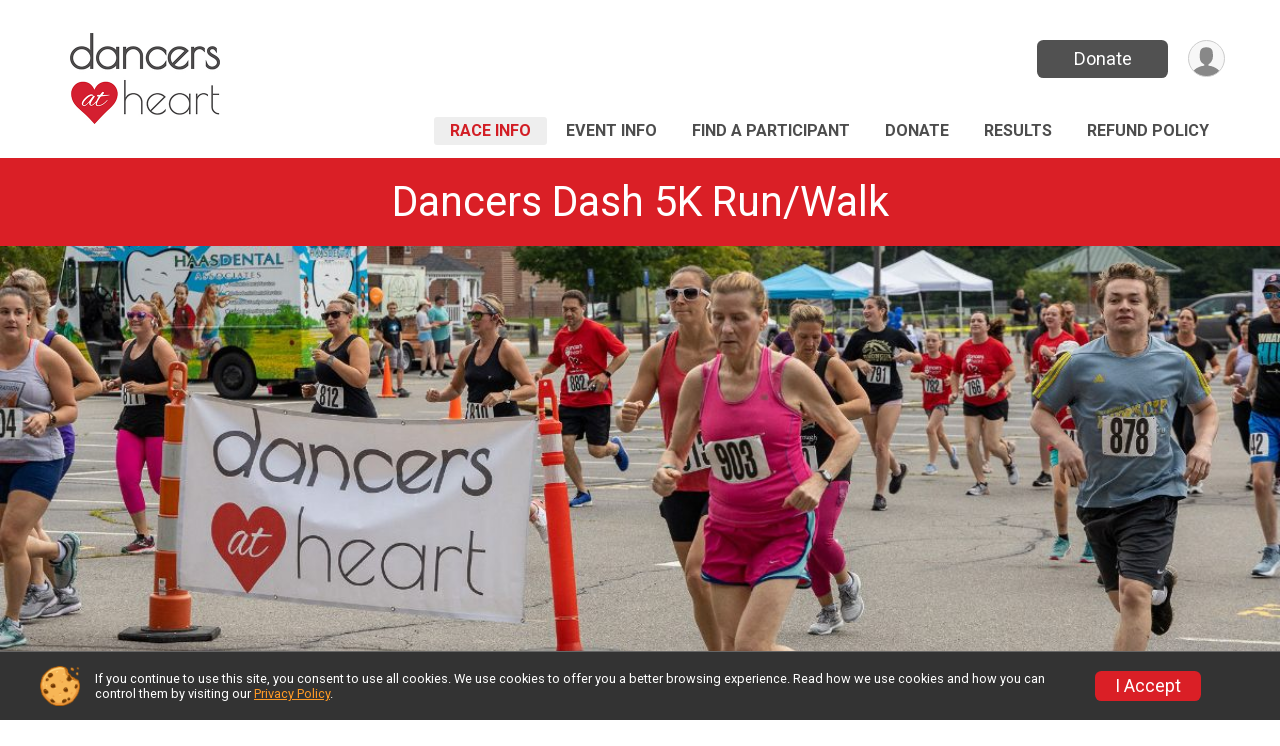

--- FILE ---
content_type: text/html; charset=utf-8
request_url: https://www.google.com/recaptcha/api2/anchor?ar=1&k=6LcdnRATAAAAAA4C48ibTO2oi9ikfu_Avc1VfsZP&co=aHR0cHM6Ly9ydW5zaWdudXAuY29tOjQ0Mw..&hl=en&v=PoyoqOPhxBO7pBk68S4YbpHZ&size=normal&anchor-ms=20000&execute-ms=30000&cb=wj5sq8ypmw65
body_size: 49463
content:
<!DOCTYPE HTML><html dir="ltr" lang="en"><head><meta http-equiv="Content-Type" content="text/html; charset=UTF-8">
<meta http-equiv="X-UA-Compatible" content="IE=edge">
<title>reCAPTCHA</title>
<style type="text/css">
/* cyrillic-ext */
@font-face {
  font-family: 'Roboto';
  font-style: normal;
  font-weight: 400;
  font-stretch: 100%;
  src: url(//fonts.gstatic.com/s/roboto/v48/KFO7CnqEu92Fr1ME7kSn66aGLdTylUAMa3GUBHMdazTgWw.woff2) format('woff2');
  unicode-range: U+0460-052F, U+1C80-1C8A, U+20B4, U+2DE0-2DFF, U+A640-A69F, U+FE2E-FE2F;
}
/* cyrillic */
@font-face {
  font-family: 'Roboto';
  font-style: normal;
  font-weight: 400;
  font-stretch: 100%;
  src: url(//fonts.gstatic.com/s/roboto/v48/KFO7CnqEu92Fr1ME7kSn66aGLdTylUAMa3iUBHMdazTgWw.woff2) format('woff2');
  unicode-range: U+0301, U+0400-045F, U+0490-0491, U+04B0-04B1, U+2116;
}
/* greek-ext */
@font-face {
  font-family: 'Roboto';
  font-style: normal;
  font-weight: 400;
  font-stretch: 100%;
  src: url(//fonts.gstatic.com/s/roboto/v48/KFO7CnqEu92Fr1ME7kSn66aGLdTylUAMa3CUBHMdazTgWw.woff2) format('woff2');
  unicode-range: U+1F00-1FFF;
}
/* greek */
@font-face {
  font-family: 'Roboto';
  font-style: normal;
  font-weight: 400;
  font-stretch: 100%;
  src: url(//fonts.gstatic.com/s/roboto/v48/KFO7CnqEu92Fr1ME7kSn66aGLdTylUAMa3-UBHMdazTgWw.woff2) format('woff2');
  unicode-range: U+0370-0377, U+037A-037F, U+0384-038A, U+038C, U+038E-03A1, U+03A3-03FF;
}
/* math */
@font-face {
  font-family: 'Roboto';
  font-style: normal;
  font-weight: 400;
  font-stretch: 100%;
  src: url(//fonts.gstatic.com/s/roboto/v48/KFO7CnqEu92Fr1ME7kSn66aGLdTylUAMawCUBHMdazTgWw.woff2) format('woff2');
  unicode-range: U+0302-0303, U+0305, U+0307-0308, U+0310, U+0312, U+0315, U+031A, U+0326-0327, U+032C, U+032F-0330, U+0332-0333, U+0338, U+033A, U+0346, U+034D, U+0391-03A1, U+03A3-03A9, U+03B1-03C9, U+03D1, U+03D5-03D6, U+03F0-03F1, U+03F4-03F5, U+2016-2017, U+2034-2038, U+203C, U+2040, U+2043, U+2047, U+2050, U+2057, U+205F, U+2070-2071, U+2074-208E, U+2090-209C, U+20D0-20DC, U+20E1, U+20E5-20EF, U+2100-2112, U+2114-2115, U+2117-2121, U+2123-214F, U+2190, U+2192, U+2194-21AE, U+21B0-21E5, U+21F1-21F2, U+21F4-2211, U+2213-2214, U+2216-22FF, U+2308-230B, U+2310, U+2319, U+231C-2321, U+2336-237A, U+237C, U+2395, U+239B-23B7, U+23D0, U+23DC-23E1, U+2474-2475, U+25AF, U+25B3, U+25B7, U+25BD, U+25C1, U+25CA, U+25CC, U+25FB, U+266D-266F, U+27C0-27FF, U+2900-2AFF, U+2B0E-2B11, U+2B30-2B4C, U+2BFE, U+3030, U+FF5B, U+FF5D, U+1D400-1D7FF, U+1EE00-1EEFF;
}
/* symbols */
@font-face {
  font-family: 'Roboto';
  font-style: normal;
  font-weight: 400;
  font-stretch: 100%;
  src: url(//fonts.gstatic.com/s/roboto/v48/KFO7CnqEu92Fr1ME7kSn66aGLdTylUAMaxKUBHMdazTgWw.woff2) format('woff2');
  unicode-range: U+0001-000C, U+000E-001F, U+007F-009F, U+20DD-20E0, U+20E2-20E4, U+2150-218F, U+2190, U+2192, U+2194-2199, U+21AF, U+21E6-21F0, U+21F3, U+2218-2219, U+2299, U+22C4-22C6, U+2300-243F, U+2440-244A, U+2460-24FF, U+25A0-27BF, U+2800-28FF, U+2921-2922, U+2981, U+29BF, U+29EB, U+2B00-2BFF, U+4DC0-4DFF, U+FFF9-FFFB, U+10140-1018E, U+10190-1019C, U+101A0, U+101D0-101FD, U+102E0-102FB, U+10E60-10E7E, U+1D2C0-1D2D3, U+1D2E0-1D37F, U+1F000-1F0FF, U+1F100-1F1AD, U+1F1E6-1F1FF, U+1F30D-1F30F, U+1F315, U+1F31C, U+1F31E, U+1F320-1F32C, U+1F336, U+1F378, U+1F37D, U+1F382, U+1F393-1F39F, U+1F3A7-1F3A8, U+1F3AC-1F3AF, U+1F3C2, U+1F3C4-1F3C6, U+1F3CA-1F3CE, U+1F3D4-1F3E0, U+1F3ED, U+1F3F1-1F3F3, U+1F3F5-1F3F7, U+1F408, U+1F415, U+1F41F, U+1F426, U+1F43F, U+1F441-1F442, U+1F444, U+1F446-1F449, U+1F44C-1F44E, U+1F453, U+1F46A, U+1F47D, U+1F4A3, U+1F4B0, U+1F4B3, U+1F4B9, U+1F4BB, U+1F4BF, U+1F4C8-1F4CB, U+1F4D6, U+1F4DA, U+1F4DF, U+1F4E3-1F4E6, U+1F4EA-1F4ED, U+1F4F7, U+1F4F9-1F4FB, U+1F4FD-1F4FE, U+1F503, U+1F507-1F50B, U+1F50D, U+1F512-1F513, U+1F53E-1F54A, U+1F54F-1F5FA, U+1F610, U+1F650-1F67F, U+1F687, U+1F68D, U+1F691, U+1F694, U+1F698, U+1F6AD, U+1F6B2, U+1F6B9-1F6BA, U+1F6BC, U+1F6C6-1F6CF, U+1F6D3-1F6D7, U+1F6E0-1F6EA, U+1F6F0-1F6F3, U+1F6F7-1F6FC, U+1F700-1F7FF, U+1F800-1F80B, U+1F810-1F847, U+1F850-1F859, U+1F860-1F887, U+1F890-1F8AD, U+1F8B0-1F8BB, U+1F8C0-1F8C1, U+1F900-1F90B, U+1F93B, U+1F946, U+1F984, U+1F996, U+1F9E9, U+1FA00-1FA6F, U+1FA70-1FA7C, U+1FA80-1FA89, U+1FA8F-1FAC6, U+1FACE-1FADC, U+1FADF-1FAE9, U+1FAF0-1FAF8, U+1FB00-1FBFF;
}
/* vietnamese */
@font-face {
  font-family: 'Roboto';
  font-style: normal;
  font-weight: 400;
  font-stretch: 100%;
  src: url(//fonts.gstatic.com/s/roboto/v48/KFO7CnqEu92Fr1ME7kSn66aGLdTylUAMa3OUBHMdazTgWw.woff2) format('woff2');
  unicode-range: U+0102-0103, U+0110-0111, U+0128-0129, U+0168-0169, U+01A0-01A1, U+01AF-01B0, U+0300-0301, U+0303-0304, U+0308-0309, U+0323, U+0329, U+1EA0-1EF9, U+20AB;
}
/* latin-ext */
@font-face {
  font-family: 'Roboto';
  font-style: normal;
  font-weight: 400;
  font-stretch: 100%;
  src: url(//fonts.gstatic.com/s/roboto/v48/KFO7CnqEu92Fr1ME7kSn66aGLdTylUAMa3KUBHMdazTgWw.woff2) format('woff2');
  unicode-range: U+0100-02BA, U+02BD-02C5, U+02C7-02CC, U+02CE-02D7, U+02DD-02FF, U+0304, U+0308, U+0329, U+1D00-1DBF, U+1E00-1E9F, U+1EF2-1EFF, U+2020, U+20A0-20AB, U+20AD-20C0, U+2113, U+2C60-2C7F, U+A720-A7FF;
}
/* latin */
@font-face {
  font-family: 'Roboto';
  font-style: normal;
  font-weight: 400;
  font-stretch: 100%;
  src: url(//fonts.gstatic.com/s/roboto/v48/KFO7CnqEu92Fr1ME7kSn66aGLdTylUAMa3yUBHMdazQ.woff2) format('woff2');
  unicode-range: U+0000-00FF, U+0131, U+0152-0153, U+02BB-02BC, U+02C6, U+02DA, U+02DC, U+0304, U+0308, U+0329, U+2000-206F, U+20AC, U+2122, U+2191, U+2193, U+2212, U+2215, U+FEFF, U+FFFD;
}
/* cyrillic-ext */
@font-face {
  font-family: 'Roboto';
  font-style: normal;
  font-weight: 500;
  font-stretch: 100%;
  src: url(//fonts.gstatic.com/s/roboto/v48/KFO7CnqEu92Fr1ME7kSn66aGLdTylUAMa3GUBHMdazTgWw.woff2) format('woff2');
  unicode-range: U+0460-052F, U+1C80-1C8A, U+20B4, U+2DE0-2DFF, U+A640-A69F, U+FE2E-FE2F;
}
/* cyrillic */
@font-face {
  font-family: 'Roboto';
  font-style: normal;
  font-weight: 500;
  font-stretch: 100%;
  src: url(//fonts.gstatic.com/s/roboto/v48/KFO7CnqEu92Fr1ME7kSn66aGLdTylUAMa3iUBHMdazTgWw.woff2) format('woff2');
  unicode-range: U+0301, U+0400-045F, U+0490-0491, U+04B0-04B1, U+2116;
}
/* greek-ext */
@font-face {
  font-family: 'Roboto';
  font-style: normal;
  font-weight: 500;
  font-stretch: 100%;
  src: url(//fonts.gstatic.com/s/roboto/v48/KFO7CnqEu92Fr1ME7kSn66aGLdTylUAMa3CUBHMdazTgWw.woff2) format('woff2');
  unicode-range: U+1F00-1FFF;
}
/* greek */
@font-face {
  font-family: 'Roboto';
  font-style: normal;
  font-weight: 500;
  font-stretch: 100%;
  src: url(//fonts.gstatic.com/s/roboto/v48/KFO7CnqEu92Fr1ME7kSn66aGLdTylUAMa3-UBHMdazTgWw.woff2) format('woff2');
  unicode-range: U+0370-0377, U+037A-037F, U+0384-038A, U+038C, U+038E-03A1, U+03A3-03FF;
}
/* math */
@font-face {
  font-family: 'Roboto';
  font-style: normal;
  font-weight: 500;
  font-stretch: 100%;
  src: url(//fonts.gstatic.com/s/roboto/v48/KFO7CnqEu92Fr1ME7kSn66aGLdTylUAMawCUBHMdazTgWw.woff2) format('woff2');
  unicode-range: U+0302-0303, U+0305, U+0307-0308, U+0310, U+0312, U+0315, U+031A, U+0326-0327, U+032C, U+032F-0330, U+0332-0333, U+0338, U+033A, U+0346, U+034D, U+0391-03A1, U+03A3-03A9, U+03B1-03C9, U+03D1, U+03D5-03D6, U+03F0-03F1, U+03F4-03F5, U+2016-2017, U+2034-2038, U+203C, U+2040, U+2043, U+2047, U+2050, U+2057, U+205F, U+2070-2071, U+2074-208E, U+2090-209C, U+20D0-20DC, U+20E1, U+20E5-20EF, U+2100-2112, U+2114-2115, U+2117-2121, U+2123-214F, U+2190, U+2192, U+2194-21AE, U+21B0-21E5, U+21F1-21F2, U+21F4-2211, U+2213-2214, U+2216-22FF, U+2308-230B, U+2310, U+2319, U+231C-2321, U+2336-237A, U+237C, U+2395, U+239B-23B7, U+23D0, U+23DC-23E1, U+2474-2475, U+25AF, U+25B3, U+25B7, U+25BD, U+25C1, U+25CA, U+25CC, U+25FB, U+266D-266F, U+27C0-27FF, U+2900-2AFF, U+2B0E-2B11, U+2B30-2B4C, U+2BFE, U+3030, U+FF5B, U+FF5D, U+1D400-1D7FF, U+1EE00-1EEFF;
}
/* symbols */
@font-face {
  font-family: 'Roboto';
  font-style: normal;
  font-weight: 500;
  font-stretch: 100%;
  src: url(//fonts.gstatic.com/s/roboto/v48/KFO7CnqEu92Fr1ME7kSn66aGLdTylUAMaxKUBHMdazTgWw.woff2) format('woff2');
  unicode-range: U+0001-000C, U+000E-001F, U+007F-009F, U+20DD-20E0, U+20E2-20E4, U+2150-218F, U+2190, U+2192, U+2194-2199, U+21AF, U+21E6-21F0, U+21F3, U+2218-2219, U+2299, U+22C4-22C6, U+2300-243F, U+2440-244A, U+2460-24FF, U+25A0-27BF, U+2800-28FF, U+2921-2922, U+2981, U+29BF, U+29EB, U+2B00-2BFF, U+4DC0-4DFF, U+FFF9-FFFB, U+10140-1018E, U+10190-1019C, U+101A0, U+101D0-101FD, U+102E0-102FB, U+10E60-10E7E, U+1D2C0-1D2D3, U+1D2E0-1D37F, U+1F000-1F0FF, U+1F100-1F1AD, U+1F1E6-1F1FF, U+1F30D-1F30F, U+1F315, U+1F31C, U+1F31E, U+1F320-1F32C, U+1F336, U+1F378, U+1F37D, U+1F382, U+1F393-1F39F, U+1F3A7-1F3A8, U+1F3AC-1F3AF, U+1F3C2, U+1F3C4-1F3C6, U+1F3CA-1F3CE, U+1F3D4-1F3E0, U+1F3ED, U+1F3F1-1F3F3, U+1F3F5-1F3F7, U+1F408, U+1F415, U+1F41F, U+1F426, U+1F43F, U+1F441-1F442, U+1F444, U+1F446-1F449, U+1F44C-1F44E, U+1F453, U+1F46A, U+1F47D, U+1F4A3, U+1F4B0, U+1F4B3, U+1F4B9, U+1F4BB, U+1F4BF, U+1F4C8-1F4CB, U+1F4D6, U+1F4DA, U+1F4DF, U+1F4E3-1F4E6, U+1F4EA-1F4ED, U+1F4F7, U+1F4F9-1F4FB, U+1F4FD-1F4FE, U+1F503, U+1F507-1F50B, U+1F50D, U+1F512-1F513, U+1F53E-1F54A, U+1F54F-1F5FA, U+1F610, U+1F650-1F67F, U+1F687, U+1F68D, U+1F691, U+1F694, U+1F698, U+1F6AD, U+1F6B2, U+1F6B9-1F6BA, U+1F6BC, U+1F6C6-1F6CF, U+1F6D3-1F6D7, U+1F6E0-1F6EA, U+1F6F0-1F6F3, U+1F6F7-1F6FC, U+1F700-1F7FF, U+1F800-1F80B, U+1F810-1F847, U+1F850-1F859, U+1F860-1F887, U+1F890-1F8AD, U+1F8B0-1F8BB, U+1F8C0-1F8C1, U+1F900-1F90B, U+1F93B, U+1F946, U+1F984, U+1F996, U+1F9E9, U+1FA00-1FA6F, U+1FA70-1FA7C, U+1FA80-1FA89, U+1FA8F-1FAC6, U+1FACE-1FADC, U+1FADF-1FAE9, U+1FAF0-1FAF8, U+1FB00-1FBFF;
}
/* vietnamese */
@font-face {
  font-family: 'Roboto';
  font-style: normal;
  font-weight: 500;
  font-stretch: 100%;
  src: url(//fonts.gstatic.com/s/roboto/v48/KFO7CnqEu92Fr1ME7kSn66aGLdTylUAMa3OUBHMdazTgWw.woff2) format('woff2');
  unicode-range: U+0102-0103, U+0110-0111, U+0128-0129, U+0168-0169, U+01A0-01A1, U+01AF-01B0, U+0300-0301, U+0303-0304, U+0308-0309, U+0323, U+0329, U+1EA0-1EF9, U+20AB;
}
/* latin-ext */
@font-face {
  font-family: 'Roboto';
  font-style: normal;
  font-weight: 500;
  font-stretch: 100%;
  src: url(//fonts.gstatic.com/s/roboto/v48/KFO7CnqEu92Fr1ME7kSn66aGLdTylUAMa3KUBHMdazTgWw.woff2) format('woff2');
  unicode-range: U+0100-02BA, U+02BD-02C5, U+02C7-02CC, U+02CE-02D7, U+02DD-02FF, U+0304, U+0308, U+0329, U+1D00-1DBF, U+1E00-1E9F, U+1EF2-1EFF, U+2020, U+20A0-20AB, U+20AD-20C0, U+2113, U+2C60-2C7F, U+A720-A7FF;
}
/* latin */
@font-face {
  font-family: 'Roboto';
  font-style: normal;
  font-weight: 500;
  font-stretch: 100%;
  src: url(//fonts.gstatic.com/s/roboto/v48/KFO7CnqEu92Fr1ME7kSn66aGLdTylUAMa3yUBHMdazQ.woff2) format('woff2');
  unicode-range: U+0000-00FF, U+0131, U+0152-0153, U+02BB-02BC, U+02C6, U+02DA, U+02DC, U+0304, U+0308, U+0329, U+2000-206F, U+20AC, U+2122, U+2191, U+2193, U+2212, U+2215, U+FEFF, U+FFFD;
}
/* cyrillic-ext */
@font-face {
  font-family: 'Roboto';
  font-style: normal;
  font-weight: 900;
  font-stretch: 100%;
  src: url(//fonts.gstatic.com/s/roboto/v48/KFO7CnqEu92Fr1ME7kSn66aGLdTylUAMa3GUBHMdazTgWw.woff2) format('woff2');
  unicode-range: U+0460-052F, U+1C80-1C8A, U+20B4, U+2DE0-2DFF, U+A640-A69F, U+FE2E-FE2F;
}
/* cyrillic */
@font-face {
  font-family: 'Roboto';
  font-style: normal;
  font-weight: 900;
  font-stretch: 100%;
  src: url(//fonts.gstatic.com/s/roboto/v48/KFO7CnqEu92Fr1ME7kSn66aGLdTylUAMa3iUBHMdazTgWw.woff2) format('woff2');
  unicode-range: U+0301, U+0400-045F, U+0490-0491, U+04B0-04B1, U+2116;
}
/* greek-ext */
@font-face {
  font-family: 'Roboto';
  font-style: normal;
  font-weight: 900;
  font-stretch: 100%;
  src: url(//fonts.gstatic.com/s/roboto/v48/KFO7CnqEu92Fr1ME7kSn66aGLdTylUAMa3CUBHMdazTgWw.woff2) format('woff2');
  unicode-range: U+1F00-1FFF;
}
/* greek */
@font-face {
  font-family: 'Roboto';
  font-style: normal;
  font-weight: 900;
  font-stretch: 100%;
  src: url(//fonts.gstatic.com/s/roboto/v48/KFO7CnqEu92Fr1ME7kSn66aGLdTylUAMa3-UBHMdazTgWw.woff2) format('woff2');
  unicode-range: U+0370-0377, U+037A-037F, U+0384-038A, U+038C, U+038E-03A1, U+03A3-03FF;
}
/* math */
@font-face {
  font-family: 'Roboto';
  font-style: normal;
  font-weight: 900;
  font-stretch: 100%;
  src: url(//fonts.gstatic.com/s/roboto/v48/KFO7CnqEu92Fr1ME7kSn66aGLdTylUAMawCUBHMdazTgWw.woff2) format('woff2');
  unicode-range: U+0302-0303, U+0305, U+0307-0308, U+0310, U+0312, U+0315, U+031A, U+0326-0327, U+032C, U+032F-0330, U+0332-0333, U+0338, U+033A, U+0346, U+034D, U+0391-03A1, U+03A3-03A9, U+03B1-03C9, U+03D1, U+03D5-03D6, U+03F0-03F1, U+03F4-03F5, U+2016-2017, U+2034-2038, U+203C, U+2040, U+2043, U+2047, U+2050, U+2057, U+205F, U+2070-2071, U+2074-208E, U+2090-209C, U+20D0-20DC, U+20E1, U+20E5-20EF, U+2100-2112, U+2114-2115, U+2117-2121, U+2123-214F, U+2190, U+2192, U+2194-21AE, U+21B0-21E5, U+21F1-21F2, U+21F4-2211, U+2213-2214, U+2216-22FF, U+2308-230B, U+2310, U+2319, U+231C-2321, U+2336-237A, U+237C, U+2395, U+239B-23B7, U+23D0, U+23DC-23E1, U+2474-2475, U+25AF, U+25B3, U+25B7, U+25BD, U+25C1, U+25CA, U+25CC, U+25FB, U+266D-266F, U+27C0-27FF, U+2900-2AFF, U+2B0E-2B11, U+2B30-2B4C, U+2BFE, U+3030, U+FF5B, U+FF5D, U+1D400-1D7FF, U+1EE00-1EEFF;
}
/* symbols */
@font-face {
  font-family: 'Roboto';
  font-style: normal;
  font-weight: 900;
  font-stretch: 100%;
  src: url(//fonts.gstatic.com/s/roboto/v48/KFO7CnqEu92Fr1ME7kSn66aGLdTylUAMaxKUBHMdazTgWw.woff2) format('woff2');
  unicode-range: U+0001-000C, U+000E-001F, U+007F-009F, U+20DD-20E0, U+20E2-20E4, U+2150-218F, U+2190, U+2192, U+2194-2199, U+21AF, U+21E6-21F0, U+21F3, U+2218-2219, U+2299, U+22C4-22C6, U+2300-243F, U+2440-244A, U+2460-24FF, U+25A0-27BF, U+2800-28FF, U+2921-2922, U+2981, U+29BF, U+29EB, U+2B00-2BFF, U+4DC0-4DFF, U+FFF9-FFFB, U+10140-1018E, U+10190-1019C, U+101A0, U+101D0-101FD, U+102E0-102FB, U+10E60-10E7E, U+1D2C0-1D2D3, U+1D2E0-1D37F, U+1F000-1F0FF, U+1F100-1F1AD, U+1F1E6-1F1FF, U+1F30D-1F30F, U+1F315, U+1F31C, U+1F31E, U+1F320-1F32C, U+1F336, U+1F378, U+1F37D, U+1F382, U+1F393-1F39F, U+1F3A7-1F3A8, U+1F3AC-1F3AF, U+1F3C2, U+1F3C4-1F3C6, U+1F3CA-1F3CE, U+1F3D4-1F3E0, U+1F3ED, U+1F3F1-1F3F3, U+1F3F5-1F3F7, U+1F408, U+1F415, U+1F41F, U+1F426, U+1F43F, U+1F441-1F442, U+1F444, U+1F446-1F449, U+1F44C-1F44E, U+1F453, U+1F46A, U+1F47D, U+1F4A3, U+1F4B0, U+1F4B3, U+1F4B9, U+1F4BB, U+1F4BF, U+1F4C8-1F4CB, U+1F4D6, U+1F4DA, U+1F4DF, U+1F4E3-1F4E6, U+1F4EA-1F4ED, U+1F4F7, U+1F4F9-1F4FB, U+1F4FD-1F4FE, U+1F503, U+1F507-1F50B, U+1F50D, U+1F512-1F513, U+1F53E-1F54A, U+1F54F-1F5FA, U+1F610, U+1F650-1F67F, U+1F687, U+1F68D, U+1F691, U+1F694, U+1F698, U+1F6AD, U+1F6B2, U+1F6B9-1F6BA, U+1F6BC, U+1F6C6-1F6CF, U+1F6D3-1F6D7, U+1F6E0-1F6EA, U+1F6F0-1F6F3, U+1F6F7-1F6FC, U+1F700-1F7FF, U+1F800-1F80B, U+1F810-1F847, U+1F850-1F859, U+1F860-1F887, U+1F890-1F8AD, U+1F8B0-1F8BB, U+1F8C0-1F8C1, U+1F900-1F90B, U+1F93B, U+1F946, U+1F984, U+1F996, U+1F9E9, U+1FA00-1FA6F, U+1FA70-1FA7C, U+1FA80-1FA89, U+1FA8F-1FAC6, U+1FACE-1FADC, U+1FADF-1FAE9, U+1FAF0-1FAF8, U+1FB00-1FBFF;
}
/* vietnamese */
@font-face {
  font-family: 'Roboto';
  font-style: normal;
  font-weight: 900;
  font-stretch: 100%;
  src: url(//fonts.gstatic.com/s/roboto/v48/KFO7CnqEu92Fr1ME7kSn66aGLdTylUAMa3OUBHMdazTgWw.woff2) format('woff2');
  unicode-range: U+0102-0103, U+0110-0111, U+0128-0129, U+0168-0169, U+01A0-01A1, U+01AF-01B0, U+0300-0301, U+0303-0304, U+0308-0309, U+0323, U+0329, U+1EA0-1EF9, U+20AB;
}
/* latin-ext */
@font-face {
  font-family: 'Roboto';
  font-style: normal;
  font-weight: 900;
  font-stretch: 100%;
  src: url(//fonts.gstatic.com/s/roboto/v48/KFO7CnqEu92Fr1ME7kSn66aGLdTylUAMa3KUBHMdazTgWw.woff2) format('woff2');
  unicode-range: U+0100-02BA, U+02BD-02C5, U+02C7-02CC, U+02CE-02D7, U+02DD-02FF, U+0304, U+0308, U+0329, U+1D00-1DBF, U+1E00-1E9F, U+1EF2-1EFF, U+2020, U+20A0-20AB, U+20AD-20C0, U+2113, U+2C60-2C7F, U+A720-A7FF;
}
/* latin */
@font-face {
  font-family: 'Roboto';
  font-style: normal;
  font-weight: 900;
  font-stretch: 100%;
  src: url(//fonts.gstatic.com/s/roboto/v48/KFO7CnqEu92Fr1ME7kSn66aGLdTylUAMa3yUBHMdazQ.woff2) format('woff2');
  unicode-range: U+0000-00FF, U+0131, U+0152-0153, U+02BB-02BC, U+02C6, U+02DA, U+02DC, U+0304, U+0308, U+0329, U+2000-206F, U+20AC, U+2122, U+2191, U+2193, U+2212, U+2215, U+FEFF, U+FFFD;
}

</style>
<link rel="stylesheet" type="text/css" href="https://www.gstatic.com/recaptcha/releases/PoyoqOPhxBO7pBk68S4YbpHZ/styles__ltr.css">
<script nonce="NkqWOA_LiiOuXARBSoGryQ" type="text/javascript">window['__recaptcha_api'] = 'https://www.google.com/recaptcha/api2/';</script>
<script type="text/javascript" src="https://www.gstatic.com/recaptcha/releases/PoyoqOPhxBO7pBk68S4YbpHZ/recaptcha__en.js" nonce="NkqWOA_LiiOuXARBSoGryQ">
      
    </script></head>
<body><div id="rc-anchor-alert" class="rc-anchor-alert"></div>
<input type="hidden" id="recaptcha-token" value="[base64]">
<script type="text/javascript" nonce="NkqWOA_LiiOuXARBSoGryQ">
      recaptcha.anchor.Main.init("[\x22ainput\x22,[\x22bgdata\x22,\x22\x22,\[base64]/[base64]/[base64]/[base64]/[base64]/[base64]/[base64]/[base64]/[base64]/[base64]\\u003d\x22,\[base64]\x22,\x22S8Odwo4cK8Oow45VwoXDqcO8c3ceSsKrw7BjQMKtTXLDucOzwo5TfcOXw6LCuADCpjQ8wqUkwqJDa8KIUMKwJQXDkE58ecKSwpfDj8KRw5TDvsKaw5fDshHCsmjCjcKCwqvCkcK4w4vCgSbDlsKxC8KPTFDDicO6wqHDiMOZw7/CosOYwq0HVMK4wql3Rhg2wqQRwogdBcKZwpvDqU/Dq8KRw5bCn8OoF0FGwoEdwqHCvMKLwqMtGcKOJ0DDocOCwpbCtMOPwoDCoz3DkzXCkMOAw4LDl8OfwpsKwqZ6IMOfwqg1wpJcfMOzwqAeeMK+w5tJU8KOwrVuw6lqw5HCnDrDpArCs1bCp8O/OcK5w6FIwrzDu8OAF8OMOC4XBcKGXw55TsOeJsKedMOiLcOSwq3DqXHDlsK1w5rCmCLDmR9CegfCiDUaw4tAw7Y3wqXCnxzDpRnDrsKJH8ObwoBQwq7DjMK7w4PDr0d+cMK/GcKhw67CtsO3JwFmAFvCkX4pwrnDpGltw5TCuUTCtkdPw5MPG1zCm8OQwpoww7PDlnN5EsK/[base64]/CsD0Sw6kSwqdXQ0PDhDUCw6zDlMOKGcK6w4BNEBNgHgvDr8KTNW3CssO/L2xDwrTClVRWw4XDjMOYScObw6/Cq8OqXF0SNsOnwpklQcOFU1k5N8O/w4LCk8OPw4zCl8K4PcKnwrA2EcKEwoHCihrDicOCfmfDvwABwqtzwq3CrMOuwq14XWvDlsOzFhxKBmJtwqTDrlNjw5bCh8KZWsOmP2x5w6kyB8Kxw4bCrsO2wr/CrMOnW1ReBjJNKVMGwrbDu1lccMOxwrQdwoleEMKTHsKwAMKXw7DDkMK0N8O7wqbCrcKww64qw5kjw6QHT8K3bh19wqbDgMO3wqzCgcOIwqPDr23CrVHDtMOVwrFiwoTCj8KTccKewph3aMOnw6TCsiIoHsKswqwsw6sPwpPDvcK/wq9DL8K/[base64]/A8KMIALCucKMXx/CpkTDncOpwqTDsiUNw7jCgcOVQcOgfsOUwrQ8W3NEw43DgsO7wpUtdUfDssK3wo3ClWwLw6DDp8OxaQvDmcOxMhnCiMO/NT7Cnnk7wqLCmQzDv0duw7xrQsKtA1J5worCr8Knw6LDsMK4w4/[base64]/CrVUZWgAdwpR2XcOgQBFDcgPDrMKcw7how5Nsw6DDlTDDoF7DgMKSwpbCl8KTwq0HAMOCZMOxJm5hVsKAw5fCnhFzGUzDu8K/X3HCh8KrwpIvw4HCkTXCp17ChHzCrQzCo8OSQcKXUsOPIcOWHMKhS18hw68iwqFJbcOADcOLAAkBwo/CocK3w7rDtwprw7haw4zCu8K1wq0edMOzw4vClD7ClmDDtMOqw61hYsKYwqhNw5TCkMKewo/CgjLCuXglFMOHwoZdbsKeMcKJYy9gZH94w4LDjcKKSW8QdcOnwoAhw6Q9w6k4Ny9tancNAsKoQcKUwr/DnsKaw4zDqU/DisKEAsK3G8OiB8KDwpXCmsK3w57CkW3CjDB+KnFYVEzDqcOqQcO6ccOTKsKiwpY/[base64]/[base64]/CjUAICMOYw5wlCMOYwpEVw57Cn8O9KQ9Ew73CokHChA3Ds2vCiBwbTsOILcO6wrs/w7XCmBNzwojDsMKAw4HCgwPCiyR1FDvCs8OTw74GHUNjJ8KewqLDhh/DixRxZR7Dr8Kow4TDl8OibMOSwrTClwMSwoNOQjlwOkTDisK1a8KSw5FKw5rCmwjDh3jDrmBQccKqbFsCMXJRW8KhK8OUwpTCgifCg8KGw6JqwqTDvHfDtMO7WcOrA8OuJFBOaEAnw4A1KFrCisKsTkYuw4nCqV5tWcO/XWvDlA7DhE81KMOHIyrDkMOmwpPCnGszwq3DhE5cZMONAnEIcnfChMKkwphgXT7Cj8O9wozCsMO4w6MhwqHCuMO6w4rDrCDDpMK1wq/[base64]/Qx7Do2/[base64]/[base64]/[base64]/DjwjCpMKWFMKbw4XDhcOwfQjCvcK7w5U/PMKbw6HDuXbCnsKWPVLDr0nCjVzDkSvDucKdw4YPw4nDvxbChVRGwq9aw5ULLcKhWcKdw6tYwqgtwqnDjgjCrmlOw7jCpC/CjHrCjy1dwrTCq8Kww4pYTRrDnhDCo8OIw689w4rCoMKiwoDChhvCmMOEwqLDicOPw5k+MzbCrV/DpywGPQbDjHkiw48ew73CnnDCsXjCrsKswqTCuCxuwrbCrsKzwosTb8OfwpFIFWDDn2kgbMKPw5Iuw6fDqMOVwobDosOyAAfCmMK1wrvCh0jDrcKDPcKtw77CuMK4woXCtygTM8KUTXYtw6h/wrBvw5Exw7dBwqnDo0ELDcO3wqxuw4NHKmw+wqDDpw/DgcKEwojCo3rDtcKjw73Dl8O4ZnRBHmpXLmEZKMOVw73DpcKvw6hyAQcWFcKvw4UGcmzCvVEAThvDoSdqbHQQwr/CvMKnHxErw6Bow4IgwqHDiEvDvMOrBnvDhMONw45QwowXwpF7w7zDliZZOMKRTcKCwr58w7MDBMOHbRItZ1nCny7CrsO0wrnDvXF5wo/CtFnDkcKJVVDCp8K+d8ObwowYK33Ci0AUeHHDusKgT8OzwqI5wooMDyc+w7vCpcKFCMKlwr9dwqPChsKRfsOFegYCwqJ/[base64]/Cs8Odw7lxTcOkw7PDpHTDqcOwdzrCikFDwo3CrcKLwqUIwr48HcKaT091UMKQwocxZsKDaMO6wqXDpcOHw7HDvzdiPsKJcsKyfjHCmUp3wqEywo46YMOwwoXCgwbCsUN0U8KeZsKiwqE1DGkFXX0rScK5woLCjj/DksO+w4LCqhYpHxQgQRJdw7sww4zDmVV8worDpTbDtkjDp8O0B8O6FsKuwoFJZSnDvsKsJ2bDkcOewpnDoS3DrkdLwq3CoydXw4LDoh/Dp8Obw49CwonDiMOdw4gawrElwo1uw4QdAsKfDMO/GkHDoMK2L14jf8Kmw7s/w63DjW3CkS54w7/[base64]/Dq8K8TCUxwq9HIMOcwobDtcKTcsOaA8KKw548w6xjwrjDl33CisKdCG8wTFzDrU3CmCoDNE1lQSTDlRjDpg/[base64]/[base64]/Dl8K/GMONwrA1HlMjSMOsKcKVwpsrSMK1w6DDhQwDPAPCvjFPwqkewo3ClkzDtA9Iw6grwqrCsV/Dt8KPFMKfw6TCqhFTwq3DmkhlZcKBdR0jw51mwoctw7hVwr5BR8OECsO2ZMOoTcOiKsOew4HDum/[base64]/Dl0NWwrDDsT4LwpPDkMK+HiIzDRxbVsObC2/CgDh3AUxOF2fDsXDCt8K0GSsNwp1iIsO/[base64]/w6/Cn8K2wrs1acODwpU1PiXCjCrCqRjCq8OlWcKuA8KdZGx7wr7DkxFRwovCpn5PdcKbwpFpByV2wqzDosK5GMKWBkw5aVnDosKOw7pZwpvDjHbChXTCiCXDgjhTwp/Dr8Owwqg/IMO0w6nCusKaw6FvVsK+wo3CksOgT8ONfcO9w5ZvIQ5LwrnDinrDlMOAGcO5w4gQwqBzFcO4IMOcw7Jgw5sibFbCuENxw4zDjwYKw7g1OgrCrcKow6TCunPCqwprR8OGeX3CqsOmwrnCtcOiwp/CiWQZG8Kewoc2NCXCrsOPwr4paBQJw6DCq8KBUMOrw7lcTCjCp8KlwqsZw7RDUsKsw5bDu8KawpnDhcOrfFPDlH9SMn/DgRpSeioGI8OKw6oGUsKvTcObS8Olw609ZMKZwoobMMKVUcKAJVYkw4bDscK7c8OiVzwdHcO1Z8O1wrLDozkKQw9tw5ZYwqzCjsKnw5AWDcOFEcOow60sw5jCi8O/wpdgRsO8UsOnOVbCjMKqw6gaw553NGogeMKzwoFnw7kFwrVUfMKKwpQmw65CMcOwA8Oyw6Aaw6HCt3TCjcK1w77DqsOqMQ4UX8OIRDLCmMKfwqZXwpnChMKzGMKhwrDCicOMwqQEW8KPw4t+QDPDjhIJTMKzw5fDj8OAw7kZV3fDiQ/[base64]/DoMO0Th1YUSfDuMOhFcKKdXPDigEYa3zCrTw1w4TDtgnDksOOwpg1wo4jVH46Y8Krw5gCO3txw7fCoA4JwovDm8KNdSF7woU5w5LCp8OIM8OKw5DDv38pw4TDgMO5Im/CosK+w6jDvRYjOEx4w40uK8K4RHzCi33Dl8O9HsKuOsK/[base64]/CsiYicgPCn2wENsK3w7LCh3JpUsKFU3R+ScO+CllRwoHCt8K0HD3DvMOZworDqSMJwpHDpMOQw6INw6vDiMOcIMOiISJoworCmiLDlUVuwq/CjjF4wozCoMK4VUQwDsOGHhlIcXvDhMKgYMKEwrHCncOCdVdhw5tjBsKtc8OUEsOXJsOgEMORw7jDtsOCF2LCjRB9w6/Ct8K5XcKiw4Fuwp7DvMOSDAZFesOmw7DCrMOXaw8rc8OzwqlTw6PDsVLCpsOuwqMZd8K3ecOyP8O+wqnCsMOVd29cw6gqw60mw4TCrgnCrMKVMsK+w7zDjStYw7Nnwr4wwqNMwrfCuVrDuS/DokVvw6nDvsOAwqHDig3CssOBw6rCulnDl0bDoBfDiMO9AFPDhAPCucO2wrfCq8OnKMKvVMO8BcOdJMKvw6/Cn8OGw5bCjFgocwklUDNKdMKnW8OBwq/DqsKowrRvwrXCrncrCsONFiANNcOlXmNgw4MZwoQJCcKUXcOVBMKGdcOBEsKvw5ATJG7DvcOow5ImWcKpwoNHw7jCv1/CmsO+w6LCk8Khw5DDpsOjw5Y0wo9aXcOYwp5pbkrCusOJfcOXw7oRwoHCqVnCrsKdw4nDuXzCtMKLbDc3w4fDhUwOXjhKfhBSdh9Zw5fDskR0HsOrccKYIwUzS8Kyw4fDgUdqdzLCjgZnTHopLnLDonzCijHCiBnCvcKgBcOPfMKmEMKlY8OpTXoUHht8Y8KrFGUXw4/[base64]/CoyPDucKSw5HDmcOuUsORwpvCgcO5HcKlwrPDtsO9c8O0wopsE8O0wpPCgcOsW8OTIcOsQg/Di3s2w74hw63CtMKsKMKdw5rCrVhew6bCv8K2wpYSQzTChcOkYMK2wrLCoEbCsQAMwpQtwr8zw45vPADCu3QQw5zCjcKsbcKANk/CnMOqwo8ww7DDrQQawrReHjnCpX/CvDJsw4Uxwopiw5p7YmfCpsKfw60mVTdiS3FEYV5wa8Oseg4uwoJIw7nCicORwpx+OFRbw4U/Aj1pwr/CucOpO2TCq00+NsOsTFZURsOcw5jDpcOMwqcfJMKJbHQRM8KoW8ODwq0SXsKLSRDCv8KtwrLDjMKkE8KsSwbDqcKDw5XCgj3DkMKuw71hw4Qswp3DqsK5w5obFBETX8OFw7t4w5/CsDJ8w7IIRcKlw5o4w7h1EMOJVsKfw7/Dj8KYasK/wq0Bw6PDoMO9PQhVLsK0LxjCqMOTwph5w6JFwpRawp7DosO8U8Klw7XClcKSwrUUQ2rClsKDw6bDu8KOCnNkwqrDocOiD0PCssK6wrXDr8Otw4XCkMOcw7sWw5vCp8KEScOAQcOiR1HDj2LDlcKtbhzDhMOTwqfDo8K0ExYAaHEEw4oWwqNTwpxowrZ/CkrCokLDuxHCvToGe8ObHCYWwpMBwo3DlhTCg8OswqpeYMKSYwDDsTLCtsKZW1LCrH3CmwUuS8O8Z2I8HW/Ci8OCw5E5w7A3ecOpwoDCvW/DmMKHw7Ujwr/ConDCoTwVVzjCjXwvVMKdFcK5GMOodMKuFcOwTWjDmMKMMcKyw7nDqMK6AMKDw7puClHCgH/CiwzDicOEw6t7B2PCvjnCpXZqw4txw5dHw691M05YwrFuEMO3w7MAw7dYFQLCl8Okw4LCmMKhwogHOCfCgzxrA8OATsKqwokjwrDDs8OdOcOFw5jDsn/DjxHCrmrCl0nCvsOTOiTDphRIY2PCiMOtw7vDjcK0wpvCmsORwqbDoR5hSClTwoHCqjkzenQcZ0AnTcKLwrXDjzlXwq7DrwNXwpZ3G8KXOMOfwqXCocO1ehTDosKxLVkHwrHDvcOWQGc1w5J5VMOawrzCrsOwwoc/wopLw5nCisOKEcKxND86M8O3w6MswojCtsO7RMOnworCr2XDjcK1TMK6SMK7w6tCw63Diiomw5/Dk8OMw6TDg1HCs8K7TcK0GDNrMzUMZ0M+w65+YcOQAsOswpTDu8OYw4vDv3DDnsKwFDfCu0DCicOTw4BTFSQpwpp7w59aw77CvMOSwp3DncKPIMOTDT9Hw7RKwpQIwrwxw5nCnMOAew/DrsKWb2fCgT7DiATDmsOZwr/[base64]/DlsKEXMObw6FCw43Di8ONw5tmFWjCv8O2w5RHY8ODZ37DvMOUFhrCgAM2M8OWH2XCrDUWAMOYBMOlb8KNaW4/RCMWw7rDs08CwopOdsOmw47CisOsw5hdw5RJwpTCpcOPBsO7w4UvSF/DpMK1AsO2wo5Dw4AywpXDt8KuwpZIwqfCo8KEwr5Nw6fDucOswqDCksK9w51lAGbDj8OKOMOzwprDknpqw7HDhnQhwq0aw400ccOpw6gcwq9ow63Cn01awq7Cv8KCWifCiwcVOhIWwrR/[base64]/CnElDeiFUSmJsT8KnwpEXCCMFCmJJw7MVw64mwpt5SMKsw4lxLMKSwpU4wpnDqsKnA1ElYBfCpn1vw4HCnsKwLnpVwqxZLsOiw7bDvlDCtz13woUDF8KkPcKIAXHCvyHDhcK4w4/Cj8KRbwd6W35Yw5Yxw4kew4HCucOwHEjCr8Kmw7ApDCE/w5xkw4bDnMORwqI3FcOFw4XDmDTDoBUYLsOUwqM+GMKeZl/DpcKpwpNswrvCvsK5RU/DusOsw4M3w68Hw67CpQN2TMKmFQhJR2fCn8KpCDgjwp/Ck8OeO8OOw5HCkRQQJcKYb8KYwr3CsH0MRFrCohJqPcKBP8KxwrJTBBLCqMOTEwVNUgN7YGxcVsOJJHnDgxvDslp/wrbDuStCw69cw77CgmXDiXROF0TCv8OSfDrDo08vw7vDhCLCq8OVfcK9EyAkw5LDgAjDoW1Sw6fDvMOwIMOIV8OVw5fDnMObQGN7KGrCq8OhNw/DlcKuSsKMScOPEDvCqn8mwpfDoBzDgGnCpzFBwr7CicKAwoDDjk9YRsOEw7khIwkDwq5/w5kHLMOAw4YvwrAoL1B/wokbXcKew5bDr8OCw6ksM8Otw7bDgsOuwrsgE2fCkMKFT8KjQBrDrQUEwoLDmzHCowh2wo7CqcKGDsKpJnvCicKtwpAfL8OrwrLDoAYfwoQ/FcOyVcOLw57DmcOTNcKBw45FCsOLCcOYEGx6w5LDogzDjgvDvi/[base64]/w4FHe8KWw7UuHsKoBMK9FgTDg8OdYD5Tw6bCmsOAQwAbAAPDvcO3w5JHJzUdw7ohwqbDpsKDdsO6w4Mfw5PDjFXDq8OywobDgcOZdMOBeMOfw6bDhMK9ZMKQRsKPwqzDqRDDqDrCrWFzMR/[base64]/CnQfDiV4TSQHCtcOZw6bDnT4YQGoRPsKCwr0rwrVywqPDpW05DR3ClAPDmMONWiDDiMOpwqcSw7okwqQXw5ZpcMKaRmxwNsOAw7DCtEw+wrzDtcOkwplFccKxBMONw4Mpwo3Dig7Cp8KAw7bCrcO4wrFUw7HDqMK1bzZcw7/Cu8KawpIUbMOSVQUBw5k7SkDDj8OQw6BsQcKgVgBLw5/CiUVsYEFRKsO1woLDhHVDw60vWsKvCsO/worCh23DkTfChsOPCcO0QhXCo8Ksw7fCgmMNwpBxw5MZJMKKwpoicjnCtVcuegRXQsKrwpDCsGNIdEE3woDDtsKOF8O6wqbDo1nDtUTCq8OswqIxSRN/[base64]/[base64]/ZcOswobCu8OcesOfw4bDnsKABj3DgTPDukjDiRUmLAUAwqvDvi3Cv8OPw7/CssOqwo1+OsKSwqxbECxGwppIw5hMwpzDol02wqrCshQpMcOJwpbCsMK7V1TChsOaBcOFRsKFDBk6TmDCtsK6ecKbwpx7w4PCuAcQwogYw7/CpMODZE1JcDEqwrHDkR7Co3/CnhHDmcOGM8K1w6rDozDCisOHXQHDlgAuw485QcKCwoXDkcOaFcKGwq/Cv8OnIVDCqFzCvVfCl07DqDsOw58nR8O7XsKVw4Q7ecKawr3CusKDwqwVFnDDlcOaGEQdKcOZY8OHfQ3CvETCvsO/w4sBNGDCnipgwolHOMOjaRxOwrrCqsO+BMKnwqXDiCRXE8KxX3YdbMKuXzDCncOHanDDksKAwqtCc8OFw67Do8OuPHgPeiPDrH8OSMKpRQ/Ck8O9wp3CisOjGsKyw6Vib8KOD8KQVm40HT/DrVRew60qwq/DrMOaE8OGUMOSQ2VJeAHCiAUCwrTDu3rDtyFjZUA7w7NoWMK+w4kDUxzCq8KAZcKjVsO6M8KUTHJHf1/DikvDqcOAQ8KqYcOUw6TCvArCsMKKbTUbBnPDnMO/ZVAkAEYmOMK6w4HDmzzCshvDo006wpEyw6bDhljCl2pIIMOKwqvDlX/Ds8KyCx/CpSJgwobDiMOywrFHwoZrB8OHwrXCjcOpBngOcxXCnjM1wqsfwoYGKcK/[base64]/w6hBI3A9ecKPw7zCnsKXwqpLw5dWw7gJwod6wpkNwp9WHMKzAlklwojCicOOwpXDpMK1XQBjwpPCm8KMw4sYSHnCrsKHwp8WZsKRTgR6DMKICjZIw7ckE8O/Ly90U8KPwpUeGcOoWAnCk0xAw7huwrvDncOZw7TCq3vDt8K/PMKlwqHCt8K7fDXDnsKVwqrCt0rCmlUcw5rDiC4Nw7NPehfCr8KSwoPDjmvCsm7CgMK6woZewqU6w6sYwqsuwqLDhS4aXsOIYsODw4nCkAZ7w4JRwot8A8OHwqzClh/DhMKFIMOcIMORwrXDiwrDnlNtw4/Cv8Oyw71cwqxsw5HDscOIKjPCn1NPDxfDqXHCilPClyNUfQTCiMKld09SwprDmkjDoMOsWMKpVnQoZMKFY8OJw47CsmHDlsODHsKgwqDCvsKfw74bPVzCnsO0wqNvwpvCmsOSO8KFLsKPwqnDrsKvwosUTsKzecKlacKZwrlYw6whQk4/[base64]/[base64]/DtH3CsykPwpsRC1rCsMK3w57DkMKjak/DtkLDicOsw5/CnixhXsOvwqNfw47CginCrMKLw7pJwpNpKELDswx/c2LDhcKiUcOUAMORwrvDljR1JMK3wrd0w77CrShkZcOFw6BhwoXDkcK3wqh5wpc3YFFTw4p3bwDCrMO8woY5w6nCuRgcwr5AEDlbA1DCmlA+wrLDkcKrNcKjfcOjDzfDv8KCwrTDqMKgw6Qfwp5dBn/CsRzDtE4iwofDuzg/A2XCrm5/bUA4w4DDpcOsw40ow6vDlsOcDsKBRcKmIMOSZlcNwrLDjxnCozHDvgjCiH3Cp8KhDsOmWX0bLlBAFMOnw5Znw6pZXcK7woPDinEHIWJVw7vClRZSJgvCiwYDwoXCux08PcKwRsKZwr/[base64]/DtMO2WmAeWnEhw7jCogLCrBrCi8KCw73DoQRWw7k+w5k9DcOuw47DulM/wqA0JEFnw4EKIsO1ODvDvwE1w5NBw7/[base64]/ClzMUw67CgG12DDk0TCIkwrpiLFICVXbCp8O2w6DDj23DhWzDlijCjngsEklxeMOvwp/[base64]/Do8OXQsOvwrDChQF5VcKjwoF6GcK5w70CbcKzMcOGRGVrw7bDl8OawoHDlnZ0wrgGwrTCsT7Cr8OcS1Eyw79zwrgVGC3DnsK0f1LDl2gtw5pdwq07bcOcEQoLw6fDssKBKMKjwpJaw61mc2gucjLDj1UBLMOTT2/DssOIZMK6d1gKI8OEUcKaw4TDiDXDrcOkwqd2w7F0Imxzw4bCgg87ZcO7wrM/wozCrcK8JVUzw4rDlAttw7XDmRpyB13CjXfDsMOEWUR0w4jDmsOrw50KwoPDtSTCoEnCvHTDpmx0KFPCg8O3w6ldJsKdSDlWw7ASw4g+wrvCqAEhNMO4w6HCnsKYwqHDoMKHGMKzEMOHB8OiaMKjGsKfw77CiMOsRMOGYGhYwqTCq8K/EMKQRMO7GRfDhT3ChMOMw4jDpMOsPhR3w6LCrsO6wr91w7fChsO7wqzDp8K/O1/DrBXCq3HDm0HCtsKEH0XDvlBcdMO0w4c/M8OiWMOTw5YDw4DDqWTDkBQXw7XCmMOGw6EJQcKqHwseOMKIXAHCuCzCn8KBTRsNI8KhZDNdwoZnZjLDnxUtbS3CncOiw7EPV2jDugrCgE/Dp3Qqw6hTw7nDssKpwq/Cj8KCw5XDlEjCh8KcI0/[base64]/[base64]/CnMODw7pdAcOfRsK8wobCphfDsz3DljtTV8KGb1HDlz16BMO2w5UTw6kcRcKNYz4Uw4zCnx1FRRgDw7HDo8K1ATvCqsO/wojDk8OCw6c5BXg+wrfCqsKgwoIDLcKxw4jDkcK2EcK1w5rCucKwwoLComsPbcOgwpBVwqUNJMKbw5rCqcKidXHDhMOrCn7CpcKDLm3CjsK+wrTDsVTDhC3ChsOxwq98w7HCtcOUIUrDkRTClSHDhMOZwr7CjkrDqDVVw6t+JMKjRsOgw7/DkwPDiibDszbDpBlAPHgGw6oTwpnCs1opesOvcsO7w5tqIC5TwrhGK3jDunLDvcObwrTCksKLwohVw5Yrwo5QdcOewqsnwrPCrsKMw50aw5fDocKYRMOZL8OiGsOPDTclwoJHw7t4YcOMwos4fCTDg8K/HsKLWwnCo8OMwoHDkyzCkcKXw7Y1wrIxwoMkw7bCvC83DsK/a1tWGcKwwrhWRwEJwrvCvQvCrxlXw7/CnmvDqFDCtG96w743woTDnHxZAn/DjWPCs8Kcw51Fw6dBM8K1w4DDmVLDs8O5woFXw7HDo8O2w67ChCTDlMO2w6cCe8KxTBTCrMOQw6Inb2Mtw6cjS8O/wqzCjVDDj8OMw7fCvgvCsMORUU/Dl0XDpzfCjx8xOMKtN8OoaMKrUcKZwoRTT8K3bEBhwoJaOsKAw5vDghAMAEJkdkA6wpDDsMKsw58rd8OpOCcUcz9xfMK9AXhcNzl6CwtIwq8wRcOUw6ofwqnCr8OPwr4hVTBJZcOSw6hUw7nDhsOWfMKhHsK/[base64]/DsTDDmgDCvhrDk3XCsQYvwqbCkcOuRcKgw6NnwotmwoHCocKPDmJhLzJqwqDDi8Kfwos0woPCtybCvBAoHmrCtcKCUzTDiMOOHgbDjMOBHXDDnjfDrMO0IAvCrCrDkMKVwoZ2VMO2CEJnw71+wpbCgsKyw4pnBgBrw7TDoMKZAcOjwr/[base64]/DuRjCh8KJwo0LTg9jPBIJwqrDusKfc8KdasKNGmrCo3jCqcKLwrhVwq8ES8OcXgwlw43CisKlZFxdbT/CpcKjE1/Dv3ZWRcOcI8KEWSs/wofCi8OjwoTDoBEgcMO5w5HCrMK5w40rw5RAw49/wqXDjcOkVsOANsOswrs4wp40H8KXDGoww7rCnhE5w6TCgRwfwrfDimrCuHUYw77CiMOdw5pINQfDp8OPwq0rc8OeV8KEwpYOf8OmakY/VGjDpMKPc8KCO8KzHx1dd8OPLMKCZVZsbx3DjMO5woc9QMO4HXIoSDVWw4fCrMO1C0jDnDXCqTzDnzjCtMKewogwcsOIwp/CigfCoMOuSi/[base64]/Cg1/DvSDDrm0+CcOEwqt/A8KewqIrwqLCnknComEvwrbDs8KIworCksKJB8OiwrbDrMKaw6tQQ8KyKwdKwpXDisOMwo/Csi46BBIJJ8KaJUjCjMKLfQHDksKNw6HDoMOjwpjCrMOGacONw7vDv8OHcMKEWsKCwqMUD03CoVASbMOiw5/[base64]/Ck8KvIADCrCTDskMKF8O4EsO3w4QVwqzCq8KAw7zCgcO2wpg9B8KWw6oRKMOTwrLCskbDmsOBwo7CvX9Pw47CnE7CuXbDncOSfC/[base64]/wpLCqSd8TVXCoG06w6rCg8Knwo0CByrChA8lw7LCuUxaPm7Dsj5hVsOswqNGJ8OzRRFew4/CnMKpw7vDpcOGw7fDsHHDl8OswofCnFHCjsOww63ChMKYw4JbFBvDnMKlw5fDsMOqODo7AW3DscODw7UZdcOafMO+w7cUWMKiw5xCwpfCgMO9w53Dr8KcwpLCp0PDpXvCrwDDgsO6DcKUbsO0RMKpwpbDhMKXH3vCtxxuwrwnw44Vw5/CtcKiwopnwpPCrnMpUHo0wrw0w7zCqAXCox1iwrvCvQ1PKkPDtUxZwqjClzPDmsOtR3B+RsOjwrXCrsKmwqIKO8KYw47CtxrCvgPDhlwhw7RLS1sCw6JvwrEJw7AvCcO0QSXDjMOBdiTDolTCji7DkMK9ciY5w6XCuMO/SjbDvcKHQMKPwp4KfcOFw41nRWNfRwEewq3CncOrOcKJw4PDlcOwVcOxw6IaKcOzU0fCr1fCrUnDhsOLw4/DmhIRw5JeLsK/KsKoMMKiGMOhcx7Dh8Obwqo+K1TDj1l4w5XCrDZzw6tnPWJCw5Isw5Vgw5LCj8KGRMKECzMVw55rF8Ogwq7DhcO4d0jCsHocw5o5w4bCu8OjHGjDg8OAbFbDssKKwp7CssO/w5jClcKaFsOsFVzDt8K9HsK6w4oefh7Di8OAw48ldMKRwqnDlQQve8OndsKQwqHCqMKzMwrCqcKqMMKPw4PDqTLCsDfDsMOSEy9cwo/CqsOLIg0xw4U7w6sgTcOCwqBSb8KEwoHDp2jCtBYYQsKdw4/CqHx5wrrCpAldw6Fzwr48w64rC2bDsRjDgl3DpcOIOMOsDcOgwpzCjsKJwrFpwpDDhcKVSsKKw6RMwoQOaRtIKiASw4LCmMKsO1rCo8KsbsK/EcOcBGrDpsOkwpLDskxvXgvDtcK5AsO4wowgRhDDq3lhwoLDsQfCrHzChcOpTsOIbHHDmznCoknDpsOPwpjCo8Opw53Dj3wWw5HDnsK9PcKZwpN9ZMKqQcKUw6AfXMK+wqZgJsKnw73Ci2tTDzDClMOFMh5Sw6tdw7zChsKkPcKQwqBaw6/Ck8OuOHceVcK4BMOjw5nCpFzCu8KSwrDCvcO3H8OXwqbDlMKRNjPCpMK2JcOjwpMNJTgrIcOLw7xWJsOIwo3ClTLDp8KxRU7DtnbDv8KeKcKXw7nCpsKCw6UDw60nw6I1w5AhwqrDi39kw5rDqMO7R0R/[base64]/Zz9ITMKGc1vDqigfw5LCt8K1B8Oow5HDsSHCsjbDm0nDjV3CvsOew4vCpsK7w54Uw73DgnXDpcOlEFtcwqAwwp/[base64]/Dv0wZcMKBw618w6TDrcODa8K+wp7DgAltfGrDr8Ktw7nCiz3Dt8K7R8OdM8OFaSfDrMOJwq7Dj8OWwpDDjMKoLRDDhTJ5wr8ANsOnMMOcYS3CuwAoUw0MworCt0deVQc9R8KuDcKxwrk6wp8wc8KvO2zDoH/DrMKlY2bDsDJHIMKrwpjClXbDm8K9w4Y/RRfCkMO2w5nDq3wpwqXDvFLDrsK7wo7CqifChwjDhMK1w4BAIMONGcK8w41vW2DClEkoSMOxwro3wr7DinXDiUjDhcO6wrXDrmDCqsKOw5PDr8KgbXZ0CsKcwqfCq8OBYlvDsnLCksKGX3vClcK+YsOkwqHDjkTDkMO6w6jCtgJmw50ww4DCicOBwr/CizYJZmjCi2vDqcO1ecKMYREeCQ4PL8Ovwqt7w6bDukUEw6FtwrZ1K0Rfw7IxMynCnH7Doz9jwrMIw7HCpsK/S8KcDARHwpXCssOXGzt6wrxQw51UJAnDscKfwoYke8OVw5rDhjpyasOnwpDDoxEMwq1sDMKdVXXCikLDg8OCw4V/w67CrcK9wpXDocKSb2zDrMKAwrcbGMO9w5HCnV4pwoYKFxslwp58w5jDhcOpTBYlwoxAwqzDnMK9G8Ktwo8hwok6XsKwwqAEw4bCkQN+eytnwpJkw4DCp8Knw7DClldtw7Zxwp/DghbDgsOXwp9DRMODDmXCg0UwYmjDgcOWJcKNw4BhRDbChAAJC8Oow77Cu8Kmw6bCq8KdwqvCmMO9ME/Ct8KMcsK3woXChwIcNsOew57ClsKIwqvCoU3CgsOoF3R9ScOHK8KjUD0xU8OjJiHCgsKkFCpHw6QYTBV4wprCp8Obw4HDqMOKdzJBwp86woc6w4bDvywswrguw73CosKRbsK1w5TChnrCicKqMz8le8Kvw7PCgmZcRQfDm3PDnTZLwpvDuMKSfxzDkDMcLsO6wpnDnE/Dk8Ocwrpfwo9CLAAIBGFMw77Cj8KIw7ZrRn/CpTXDiMOow4vDnQ3Cq8OGZxrCksKSAcKOFsKswqLCulfCtMKxw6XDrB3Du8OswprDhsO7w5gQw70LYsObcgfCucKDwrbCq2rCncOHw4XDvnosNsK7wq/Dtk3CqCPCgcOpKxTDlxLCisKKRizCuwcrdcKWw5fDp04HLz7Ch8OVwqcmXAxvwo/CkSDCkVltPQY1w5/Cjy8FbFhbCRDCtXx3w6LDpg/[base64]/wpXDlxU9O8KFOHHDlcOIW3TDgTDClsOMw6Aiwr3DocOvwrIOUcK/w6khwr7Ct2rCjsO5woEKI8OnQhLDoMOpbABXwol2XmHDrsK5w7LDjMO+woMuVsK4EAslw6EPwp5Mw7rCkWFBHcOgw4jCqsK6w6fCs8KtwqPDkxo6wrjChcOxw45YOsOmwq5Vw5XCsUvClcKdw5HCiCYpwqxYw7zCgFPCvcKmwr85S8OawpHDqcO6RAHCkAZfwp/CklR3aMOtwoUeRGfDisK6WWbClMOVWMKKDMODH8KyB0LCocOiwqDCgsK6w4bClXRsw7VAw7FXwpxRYcO3wrsPBkbCkcO9RkjCuREHLB0zTCfDlMKww6jCgMOhwrvCpFzDhhtPPyvCmElkTsKdw4DCjcKewpjCosKtWsO4RQzChsK2w48Gw5U5HcO/[base64]/KlHDp8K8GMOYw7drw4dewohjIsKtwptIUcOlSztXwp94w5fDmBvDpG8wB3nCsHnDnw5Ww7Q7wrbCiF4+w7TDh8Kqwok/[base64]/wofDjcKvw4Q+eAbDmCHDn15RI204wp5eAsKuw7LCtcKfwqXCusOuw6bCsMKnE8Kzw7RQDsKuJFM2ZV3Cq8OpwoJ/w5skwq9yUcOywqTCjC1ewrl5bW10w6t8w6YUXcKecsOhwprCqcO+w7NXwobCucOxwrDDksOKTS/[base64]/CgxzCjsObDkXCsCTDklvCsX5HZXbDtCJCLCoswps8w5gRajfDqcOcw7bDs8OzHx9pw65TNMKywoQYwppQcMKzw5bCmDIlw4JRwp7DtgNFw6tbw6LDhyHDl1vCkMOTwrjCpsKREcOdw7PDiVQKwok7wqVJwpFJI8Oxw55VB2AvFUPDoW/CtsO9w5rCuR3DnMKzMzHDuMKRw6DCjMOvw7rCj8KAwqIZwqcWw7JnSydfwps1w4dTwoDDlXLCi198CRNdwqLDiT1Xw6DDjcO/w7LDn143D8KVwpYVw4PDpsKtOsOkD1XCiBTCo0bCjBMRw41rwpjDvBRAQcOZKsK+UsKxwrllKWsUAg3DrMKyH0oUw57ClnzCkETCosOMQcKww5cLwoAawoMbw5rCoxvCqj9lezw6aWvCvzHCpwTDtgJxW8OtwqV/[base64]/w6Y3w5/CjWccf8O2w4dBw5AxwrDCmk81L3vCtMOuTCoVw5PDsMKMwoTCj3fDncKeKD01PUgOwosiwpnDvwrCn3dBwp9KUH7CqcKUccOkU8KXwrzDpcK9wp/Cg0fDuGYIw7XDpsKawrlFRcKOL0TCi8O4X0LDmTJUw5BEwpR1H0nCmyplw6TCqcOuwqdvw78hwqPCqEtzZMKlwq0swpl4wpI/[base64]/[base64]/NT/Cj8OSf8Khbg93CsOSw6TDjVLDhnLDrMKaUcKHwro8w5zCsHs+w4cGw7fDnMO3VGBmw6NGG8O4KsOqLGoTw4fDgMOJTC1bwo/[base64]/[base64]/H8KaY1JFG8Olw691w73CvsOKwo7Dl8KmwprDu8KQDkbCiUcCwrVRw4HDl8KdPyLCrzpXwpsow4rCj8O3w5rCnH4iwonCjRMowqBxEH/DgcKjw6/[base64]/w558IxYAWcOjb8KICMODw5QlcE4hVxhkwoPCisOIc3sDMyvDocKvw7kRw5fDvCttw6VjWxA4csO4wqARFMOROXxBwpDDucKBwrUhwqAGw6sBPcOiw5TCt8OWJ8OsRmhJwq/Cj8Kqw4nDmGXCnxvCn8KmfsOWZ1EGwpHCnsK5wpBzJ10mw63DrU/ChcKnd8O6w7sTXxbDl2HCvyZ2w51VRho7w6xlw6DDuMK7LEvCr2LCj8OqSD/ChBjDjcOgwpt5wqLDrsKuAD/[base64]/CszjCqcK2w6BzPDvCmsKMw63CsCt5JMKWwrbDtWzDj8Kmw7k9w5FPFGfCvcO/w7jCtGTClMK1SsOHDwVIw7XCrDccPwZBw5AHw6PCr8O1wq/Dm8OIwovCsELCkcKjw50ww6MWwphOFMKqwrLCkELCh1LCiw0YXsOgbMKAeSsjw71MKMOJwoQvwrxheMKFw4sHw6ZWf8K+w6NhJcO1EcOzw4cbwoE0LMOWwqs5dBhNLkwHw7EXHTjDnAxVwr3DqGvDgsK8TU7CgMK0wrbCg8OhwoYfw51weyZkMR1NI8Kiw4t/QHAuwpd4HsKAw43DucOOQA7DpsKvw5htAybDrz8dwpJbwptgFcKzwpzCuz8+HMOcw5UdwpjDizHCt8O9CMO/O8O0Bk3DnS3CoMOyw5TCuA8iWcORw4bDjcOaC3fDg8Otwolewp/CnMOCOsO0w4rCqMO8wpPChsOFw7/Cn8OpX8KPw5TDi2o+YEjCuMKgw6rDkcOXDh0CMMKgJX9Dwr8lw5nDlsOPwo3CkFbCoVUOw5pyJsKSDsOCZcKowpMXw7nDuVIQw6ZNw67CpcOsw6sZw452wrfDvsKiABRUwq9LFMKLQcOXWMKFWAzDvQQGcsOZwqrCicOLwp8JwqA/wp5CwqVgwrEaXFTDlDgEbg3Ck8O9w4chC8Kwwq8mw43DlA3DpCIGw5/CpsOjwqp4w7AYJMOxw4sDFVVoTcKndQ3DsBrCmcOjwp1jwqB1wrbCkV7DrT4sa2MMJcOww6XCoMOMwq11QUACw6QbKFPDjHQDVUkYw5Jgw6ghCMKKHsKhB13CnsKrQ8OaBMKNQHfDul1yOwMPwr9Jwqc0K3kjOEQ/[base64]/SFEFO8OuCMOzw5LCusKdw4/CsMK/EcK0Vk9Gwr3Dk8OUwqpYwqLCpGrCg8OmwpnCr3LClhLDrEEqw7rClHJ1w5vCtA3Dmml8wp/Dl3bDjsOweVvDh8Obw7Zpf8KrAD09GMKYwrNow4PDmsOuwpvDizxcecO2wpLCmMKRwrokw6c0QsKNLk3DpVfCj8KQwrvCi8Onwrh5w6XCvVPCnA/CmMK4w41kRUpNdlnCkF3ChQDCj8O9woLDl8OUJcOhc8OmwpAHHMOJw5RFw4hewoVAwr5UJsO9w47DkSDCqcKDY0sZPcKXwqbDlChfwr9qTMOJNsKzenbCuVJVMm/ChzBHw6YDYcO0L8KNw77Du13CuyDDpsKHL8O0w6rCnUPCrU7CgGHCuihuJMKbwobCqDFYwrlNw4rDml8BJStpHjJcwqfDkxTCmMOCai3CqMOiHBl5wpkawq1pwrF1wrLDsUocw7zDgkPCgsOgIV3CsSEPwrDCkTUgZgDCojoLYcOKaQXDhH8ow4/Du8Kqwp0WMVjCjUY0PMKnJcOHworDn1fDuFDDiMOVUcKTw4/DhcOuw7p5Rl/[base64]/[base64]/CsDjCpmXCqQLCvAdTwrNiGsKDwoBqdT5LEj8gwpdiwq08w77DjxdGZMO+YcKseMOXw7nDqCBCGMOSwpTCtsKkw7nCksKyw4/DoiFewodgPQjClMOJw6tGDsOsTGtswqMGRMO6wpvDjF5Kwq7Cu2/Cg8OBw6dMSzjDjsOlw70yTwnDlsOGKsO3VcOzw7Mrw60xByzDgsO5DsOrOcKsEEPDqnUYwoPCqMKeP3jCr2jCrjBHw5PCuDweAsOONcOOwqTCukMqwo/Do1rDpSLCgV7Dt0jCnWrDnMKOwrELBMOII2TCqy3Co8OjAsOgQnnCoBjCvCHCqijCtsOfPy9Jwp1Aw73DgcKIw6/Dp03Co8Okwq/Cr8KgennCgQvCuMKxI8K6d8O8dcKmYcKLw7/DucOAw5VOcl/CqSLCocOFSsKpwqbCvMOyRVQ4WcK4w4pcNyEAwoRpLk7ChsKhEcKfwppQV8K+w6ENw7nDrcKWw4fDp8OwwqbCucKselnCgws4wqbCiDHCq2PCnsKaD8OSw5JSccKxw6lfacOcwo5ReHgCw7hxwqnCg8KMwrDDqMKKeg9yS8O/w7nClVzCucOgFMKBwrrDpcObw6PCjS/CpcOowrZMfsOPGk5QGsOaEgbDnwQ8DsONOcKCw61+J8Klw5rCuhVwe18kw5UlwqfDnMOXwpXCnsKFShlTV8KAw6UVwrfCq1pCWsKEw4PCvcO7NBlhO8OUw6xJwoXCtcKzIUfCu1vCmcK9w65rw5DDgsKGQsK1IVU\\u003d\x22],null,[\x22conf\x22,null,\x226LcdnRATAAAAAA4C48ibTO2oi9ikfu_Avc1VfsZP\x22,0,null,null,null,1,[21,125,63,73,95,87,41,43,42,83,102,105,109,121],[1017145,594],0,null,null,null,null,0,null,0,1,700,1,null,0,\[base64]/76lBhnEnQkZnOKMAhk\\u003d\x22,0,0,null,null,1,null,0,0,null,null,null,0],\x22https://runsignup.com:443\x22,null,[1,1,1],null,null,null,0,3600,[\x22https://www.google.com/intl/en/policies/privacy/\x22,\x22https://www.google.com/intl/en/policies/terms/\x22],\x2238kG51dDIQdarufO4R5xL3hsrZG60/L3X/AMdE7gI24\\u003d\x22,0,0,null,1,1768699294797,0,0,[67,31,14,134],null,[164,208,119],\x22RC-7gBgPwgXTIEs3g\x22,null,null,null,null,null,\x220dAFcWeA6j8F3NEtd6wsn9KIDGuamObNYXHmNhgACR2jPwodbPCQZB2-8rLApMSqWsReG6cAgWZAPF2Q0hm_VBKNVQwTsy-0yiTA\x22,1768782094921]");
    </script></body></html>

--- FILE ---
content_type: text/html; charset=utf-8
request_url: https://www.google.com/recaptcha/api2/anchor?ar=1&k=6LcdnRATAAAAAA4C48ibTO2oi9ikfu_Avc1VfsZP&co=aHR0cHM6Ly9ydW5zaWdudXAuY29tOjQ0Mw..&hl=en&v=PoyoqOPhxBO7pBk68S4YbpHZ&size=normal&anchor-ms=20000&execute-ms=30000&cb=q37so3bly7ys
body_size: 49252
content:
<!DOCTYPE HTML><html dir="ltr" lang="en"><head><meta http-equiv="Content-Type" content="text/html; charset=UTF-8">
<meta http-equiv="X-UA-Compatible" content="IE=edge">
<title>reCAPTCHA</title>
<style type="text/css">
/* cyrillic-ext */
@font-face {
  font-family: 'Roboto';
  font-style: normal;
  font-weight: 400;
  font-stretch: 100%;
  src: url(//fonts.gstatic.com/s/roboto/v48/KFO7CnqEu92Fr1ME7kSn66aGLdTylUAMa3GUBHMdazTgWw.woff2) format('woff2');
  unicode-range: U+0460-052F, U+1C80-1C8A, U+20B4, U+2DE0-2DFF, U+A640-A69F, U+FE2E-FE2F;
}
/* cyrillic */
@font-face {
  font-family: 'Roboto';
  font-style: normal;
  font-weight: 400;
  font-stretch: 100%;
  src: url(//fonts.gstatic.com/s/roboto/v48/KFO7CnqEu92Fr1ME7kSn66aGLdTylUAMa3iUBHMdazTgWw.woff2) format('woff2');
  unicode-range: U+0301, U+0400-045F, U+0490-0491, U+04B0-04B1, U+2116;
}
/* greek-ext */
@font-face {
  font-family: 'Roboto';
  font-style: normal;
  font-weight: 400;
  font-stretch: 100%;
  src: url(//fonts.gstatic.com/s/roboto/v48/KFO7CnqEu92Fr1ME7kSn66aGLdTylUAMa3CUBHMdazTgWw.woff2) format('woff2');
  unicode-range: U+1F00-1FFF;
}
/* greek */
@font-face {
  font-family: 'Roboto';
  font-style: normal;
  font-weight: 400;
  font-stretch: 100%;
  src: url(//fonts.gstatic.com/s/roboto/v48/KFO7CnqEu92Fr1ME7kSn66aGLdTylUAMa3-UBHMdazTgWw.woff2) format('woff2');
  unicode-range: U+0370-0377, U+037A-037F, U+0384-038A, U+038C, U+038E-03A1, U+03A3-03FF;
}
/* math */
@font-face {
  font-family: 'Roboto';
  font-style: normal;
  font-weight: 400;
  font-stretch: 100%;
  src: url(//fonts.gstatic.com/s/roboto/v48/KFO7CnqEu92Fr1ME7kSn66aGLdTylUAMawCUBHMdazTgWw.woff2) format('woff2');
  unicode-range: U+0302-0303, U+0305, U+0307-0308, U+0310, U+0312, U+0315, U+031A, U+0326-0327, U+032C, U+032F-0330, U+0332-0333, U+0338, U+033A, U+0346, U+034D, U+0391-03A1, U+03A3-03A9, U+03B1-03C9, U+03D1, U+03D5-03D6, U+03F0-03F1, U+03F4-03F5, U+2016-2017, U+2034-2038, U+203C, U+2040, U+2043, U+2047, U+2050, U+2057, U+205F, U+2070-2071, U+2074-208E, U+2090-209C, U+20D0-20DC, U+20E1, U+20E5-20EF, U+2100-2112, U+2114-2115, U+2117-2121, U+2123-214F, U+2190, U+2192, U+2194-21AE, U+21B0-21E5, U+21F1-21F2, U+21F4-2211, U+2213-2214, U+2216-22FF, U+2308-230B, U+2310, U+2319, U+231C-2321, U+2336-237A, U+237C, U+2395, U+239B-23B7, U+23D0, U+23DC-23E1, U+2474-2475, U+25AF, U+25B3, U+25B7, U+25BD, U+25C1, U+25CA, U+25CC, U+25FB, U+266D-266F, U+27C0-27FF, U+2900-2AFF, U+2B0E-2B11, U+2B30-2B4C, U+2BFE, U+3030, U+FF5B, U+FF5D, U+1D400-1D7FF, U+1EE00-1EEFF;
}
/* symbols */
@font-face {
  font-family: 'Roboto';
  font-style: normal;
  font-weight: 400;
  font-stretch: 100%;
  src: url(//fonts.gstatic.com/s/roboto/v48/KFO7CnqEu92Fr1ME7kSn66aGLdTylUAMaxKUBHMdazTgWw.woff2) format('woff2');
  unicode-range: U+0001-000C, U+000E-001F, U+007F-009F, U+20DD-20E0, U+20E2-20E4, U+2150-218F, U+2190, U+2192, U+2194-2199, U+21AF, U+21E6-21F0, U+21F3, U+2218-2219, U+2299, U+22C4-22C6, U+2300-243F, U+2440-244A, U+2460-24FF, U+25A0-27BF, U+2800-28FF, U+2921-2922, U+2981, U+29BF, U+29EB, U+2B00-2BFF, U+4DC0-4DFF, U+FFF9-FFFB, U+10140-1018E, U+10190-1019C, U+101A0, U+101D0-101FD, U+102E0-102FB, U+10E60-10E7E, U+1D2C0-1D2D3, U+1D2E0-1D37F, U+1F000-1F0FF, U+1F100-1F1AD, U+1F1E6-1F1FF, U+1F30D-1F30F, U+1F315, U+1F31C, U+1F31E, U+1F320-1F32C, U+1F336, U+1F378, U+1F37D, U+1F382, U+1F393-1F39F, U+1F3A7-1F3A8, U+1F3AC-1F3AF, U+1F3C2, U+1F3C4-1F3C6, U+1F3CA-1F3CE, U+1F3D4-1F3E0, U+1F3ED, U+1F3F1-1F3F3, U+1F3F5-1F3F7, U+1F408, U+1F415, U+1F41F, U+1F426, U+1F43F, U+1F441-1F442, U+1F444, U+1F446-1F449, U+1F44C-1F44E, U+1F453, U+1F46A, U+1F47D, U+1F4A3, U+1F4B0, U+1F4B3, U+1F4B9, U+1F4BB, U+1F4BF, U+1F4C8-1F4CB, U+1F4D6, U+1F4DA, U+1F4DF, U+1F4E3-1F4E6, U+1F4EA-1F4ED, U+1F4F7, U+1F4F9-1F4FB, U+1F4FD-1F4FE, U+1F503, U+1F507-1F50B, U+1F50D, U+1F512-1F513, U+1F53E-1F54A, U+1F54F-1F5FA, U+1F610, U+1F650-1F67F, U+1F687, U+1F68D, U+1F691, U+1F694, U+1F698, U+1F6AD, U+1F6B2, U+1F6B9-1F6BA, U+1F6BC, U+1F6C6-1F6CF, U+1F6D3-1F6D7, U+1F6E0-1F6EA, U+1F6F0-1F6F3, U+1F6F7-1F6FC, U+1F700-1F7FF, U+1F800-1F80B, U+1F810-1F847, U+1F850-1F859, U+1F860-1F887, U+1F890-1F8AD, U+1F8B0-1F8BB, U+1F8C0-1F8C1, U+1F900-1F90B, U+1F93B, U+1F946, U+1F984, U+1F996, U+1F9E9, U+1FA00-1FA6F, U+1FA70-1FA7C, U+1FA80-1FA89, U+1FA8F-1FAC6, U+1FACE-1FADC, U+1FADF-1FAE9, U+1FAF0-1FAF8, U+1FB00-1FBFF;
}
/* vietnamese */
@font-face {
  font-family: 'Roboto';
  font-style: normal;
  font-weight: 400;
  font-stretch: 100%;
  src: url(//fonts.gstatic.com/s/roboto/v48/KFO7CnqEu92Fr1ME7kSn66aGLdTylUAMa3OUBHMdazTgWw.woff2) format('woff2');
  unicode-range: U+0102-0103, U+0110-0111, U+0128-0129, U+0168-0169, U+01A0-01A1, U+01AF-01B0, U+0300-0301, U+0303-0304, U+0308-0309, U+0323, U+0329, U+1EA0-1EF9, U+20AB;
}
/* latin-ext */
@font-face {
  font-family: 'Roboto';
  font-style: normal;
  font-weight: 400;
  font-stretch: 100%;
  src: url(//fonts.gstatic.com/s/roboto/v48/KFO7CnqEu92Fr1ME7kSn66aGLdTylUAMa3KUBHMdazTgWw.woff2) format('woff2');
  unicode-range: U+0100-02BA, U+02BD-02C5, U+02C7-02CC, U+02CE-02D7, U+02DD-02FF, U+0304, U+0308, U+0329, U+1D00-1DBF, U+1E00-1E9F, U+1EF2-1EFF, U+2020, U+20A0-20AB, U+20AD-20C0, U+2113, U+2C60-2C7F, U+A720-A7FF;
}
/* latin */
@font-face {
  font-family: 'Roboto';
  font-style: normal;
  font-weight: 400;
  font-stretch: 100%;
  src: url(//fonts.gstatic.com/s/roboto/v48/KFO7CnqEu92Fr1ME7kSn66aGLdTylUAMa3yUBHMdazQ.woff2) format('woff2');
  unicode-range: U+0000-00FF, U+0131, U+0152-0153, U+02BB-02BC, U+02C6, U+02DA, U+02DC, U+0304, U+0308, U+0329, U+2000-206F, U+20AC, U+2122, U+2191, U+2193, U+2212, U+2215, U+FEFF, U+FFFD;
}
/* cyrillic-ext */
@font-face {
  font-family: 'Roboto';
  font-style: normal;
  font-weight: 500;
  font-stretch: 100%;
  src: url(//fonts.gstatic.com/s/roboto/v48/KFO7CnqEu92Fr1ME7kSn66aGLdTylUAMa3GUBHMdazTgWw.woff2) format('woff2');
  unicode-range: U+0460-052F, U+1C80-1C8A, U+20B4, U+2DE0-2DFF, U+A640-A69F, U+FE2E-FE2F;
}
/* cyrillic */
@font-face {
  font-family: 'Roboto';
  font-style: normal;
  font-weight: 500;
  font-stretch: 100%;
  src: url(//fonts.gstatic.com/s/roboto/v48/KFO7CnqEu92Fr1ME7kSn66aGLdTylUAMa3iUBHMdazTgWw.woff2) format('woff2');
  unicode-range: U+0301, U+0400-045F, U+0490-0491, U+04B0-04B1, U+2116;
}
/* greek-ext */
@font-face {
  font-family: 'Roboto';
  font-style: normal;
  font-weight: 500;
  font-stretch: 100%;
  src: url(//fonts.gstatic.com/s/roboto/v48/KFO7CnqEu92Fr1ME7kSn66aGLdTylUAMa3CUBHMdazTgWw.woff2) format('woff2');
  unicode-range: U+1F00-1FFF;
}
/* greek */
@font-face {
  font-family: 'Roboto';
  font-style: normal;
  font-weight: 500;
  font-stretch: 100%;
  src: url(//fonts.gstatic.com/s/roboto/v48/KFO7CnqEu92Fr1ME7kSn66aGLdTylUAMa3-UBHMdazTgWw.woff2) format('woff2');
  unicode-range: U+0370-0377, U+037A-037F, U+0384-038A, U+038C, U+038E-03A1, U+03A3-03FF;
}
/* math */
@font-face {
  font-family: 'Roboto';
  font-style: normal;
  font-weight: 500;
  font-stretch: 100%;
  src: url(//fonts.gstatic.com/s/roboto/v48/KFO7CnqEu92Fr1ME7kSn66aGLdTylUAMawCUBHMdazTgWw.woff2) format('woff2');
  unicode-range: U+0302-0303, U+0305, U+0307-0308, U+0310, U+0312, U+0315, U+031A, U+0326-0327, U+032C, U+032F-0330, U+0332-0333, U+0338, U+033A, U+0346, U+034D, U+0391-03A1, U+03A3-03A9, U+03B1-03C9, U+03D1, U+03D5-03D6, U+03F0-03F1, U+03F4-03F5, U+2016-2017, U+2034-2038, U+203C, U+2040, U+2043, U+2047, U+2050, U+2057, U+205F, U+2070-2071, U+2074-208E, U+2090-209C, U+20D0-20DC, U+20E1, U+20E5-20EF, U+2100-2112, U+2114-2115, U+2117-2121, U+2123-214F, U+2190, U+2192, U+2194-21AE, U+21B0-21E5, U+21F1-21F2, U+21F4-2211, U+2213-2214, U+2216-22FF, U+2308-230B, U+2310, U+2319, U+231C-2321, U+2336-237A, U+237C, U+2395, U+239B-23B7, U+23D0, U+23DC-23E1, U+2474-2475, U+25AF, U+25B3, U+25B7, U+25BD, U+25C1, U+25CA, U+25CC, U+25FB, U+266D-266F, U+27C0-27FF, U+2900-2AFF, U+2B0E-2B11, U+2B30-2B4C, U+2BFE, U+3030, U+FF5B, U+FF5D, U+1D400-1D7FF, U+1EE00-1EEFF;
}
/* symbols */
@font-face {
  font-family: 'Roboto';
  font-style: normal;
  font-weight: 500;
  font-stretch: 100%;
  src: url(//fonts.gstatic.com/s/roboto/v48/KFO7CnqEu92Fr1ME7kSn66aGLdTylUAMaxKUBHMdazTgWw.woff2) format('woff2');
  unicode-range: U+0001-000C, U+000E-001F, U+007F-009F, U+20DD-20E0, U+20E2-20E4, U+2150-218F, U+2190, U+2192, U+2194-2199, U+21AF, U+21E6-21F0, U+21F3, U+2218-2219, U+2299, U+22C4-22C6, U+2300-243F, U+2440-244A, U+2460-24FF, U+25A0-27BF, U+2800-28FF, U+2921-2922, U+2981, U+29BF, U+29EB, U+2B00-2BFF, U+4DC0-4DFF, U+FFF9-FFFB, U+10140-1018E, U+10190-1019C, U+101A0, U+101D0-101FD, U+102E0-102FB, U+10E60-10E7E, U+1D2C0-1D2D3, U+1D2E0-1D37F, U+1F000-1F0FF, U+1F100-1F1AD, U+1F1E6-1F1FF, U+1F30D-1F30F, U+1F315, U+1F31C, U+1F31E, U+1F320-1F32C, U+1F336, U+1F378, U+1F37D, U+1F382, U+1F393-1F39F, U+1F3A7-1F3A8, U+1F3AC-1F3AF, U+1F3C2, U+1F3C4-1F3C6, U+1F3CA-1F3CE, U+1F3D4-1F3E0, U+1F3ED, U+1F3F1-1F3F3, U+1F3F5-1F3F7, U+1F408, U+1F415, U+1F41F, U+1F426, U+1F43F, U+1F441-1F442, U+1F444, U+1F446-1F449, U+1F44C-1F44E, U+1F453, U+1F46A, U+1F47D, U+1F4A3, U+1F4B0, U+1F4B3, U+1F4B9, U+1F4BB, U+1F4BF, U+1F4C8-1F4CB, U+1F4D6, U+1F4DA, U+1F4DF, U+1F4E3-1F4E6, U+1F4EA-1F4ED, U+1F4F7, U+1F4F9-1F4FB, U+1F4FD-1F4FE, U+1F503, U+1F507-1F50B, U+1F50D, U+1F512-1F513, U+1F53E-1F54A, U+1F54F-1F5FA, U+1F610, U+1F650-1F67F, U+1F687, U+1F68D, U+1F691, U+1F694, U+1F698, U+1F6AD, U+1F6B2, U+1F6B9-1F6BA, U+1F6BC, U+1F6C6-1F6CF, U+1F6D3-1F6D7, U+1F6E0-1F6EA, U+1F6F0-1F6F3, U+1F6F7-1F6FC, U+1F700-1F7FF, U+1F800-1F80B, U+1F810-1F847, U+1F850-1F859, U+1F860-1F887, U+1F890-1F8AD, U+1F8B0-1F8BB, U+1F8C0-1F8C1, U+1F900-1F90B, U+1F93B, U+1F946, U+1F984, U+1F996, U+1F9E9, U+1FA00-1FA6F, U+1FA70-1FA7C, U+1FA80-1FA89, U+1FA8F-1FAC6, U+1FACE-1FADC, U+1FADF-1FAE9, U+1FAF0-1FAF8, U+1FB00-1FBFF;
}
/* vietnamese */
@font-face {
  font-family: 'Roboto';
  font-style: normal;
  font-weight: 500;
  font-stretch: 100%;
  src: url(//fonts.gstatic.com/s/roboto/v48/KFO7CnqEu92Fr1ME7kSn66aGLdTylUAMa3OUBHMdazTgWw.woff2) format('woff2');
  unicode-range: U+0102-0103, U+0110-0111, U+0128-0129, U+0168-0169, U+01A0-01A1, U+01AF-01B0, U+0300-0301, U+0303-0304, U+0308-0309, U+0323, U+0329, U+1EA0-1EF9, U+20AB;
}
/* latin-ext */
@font-face {
  font-family: 'Roboto';
  font-style: normal;
  font-weight: 500;
  font-stretch: 100%;
  src: url(//fonts.gstatic.com/s/roboto/v48/KFO7CnqEu92Fr1ME7kSn66aGLdTylUAMa3KUBHMdazTgWw.woff2) format('woff2');
  unicode-range: U+0100-02BA, U+02BD-02C5, U+02C7-02CC, U+02CE-02D7, U+02DD-02FF, U+0304, U+0308, U+0329, U+1D00-1DBF, U+1E00-1E9F, U+1EF2-1EFF, U+2020, U+20A0-20AB, U+20AD-20C0, U+2113, U+2C60-2C7F, U+A720-A7FF;
}
/* latin */
@font-face {
  font-family: 'Roboto';
  font-style: normal;
  font-weight: 500;
  font-stretch: 100%;
  src: url(//fonts.gstatic.com/s/roboto/v48/KFO7CnqEu92Fr1ME7kSn66aGLdTylUAMa3yUBHMdazQ.woff2) format('woff2');
  unicode-range: U+0000-00FF, U+0131, U+0152-0153, U+02BB-02BC, U+02C6, U+02DA, U+02DC, U+0304, U+0308, U+0329, U+2000-206F, U+20AC, U+2122, U+2191, U+2193, U+2212, U+2215, U+FEFF, U+FFFD;
}
/* cyrillic-ext */
@font-face {
  font-family: 'Roboto';
  font-style: normal;
  font-weight: 900;
  font-stretch: 100%;
  src: url(//fonts.gstatic.com/s/roboto/v48/KFO7CnqEu92Fr1ME7kSn66aGLdTylUAMa3GUBHMdazTgWw.woff2) format('woff2');
  unicode-range: U+0460-052F, U+1C80-1C8A, U+20B4, U+2DE0-2DFF, U+A640-A69F, U+FE2E-FE2F;
}
/* cyrillic */
@font-face {
  font-family: 'Roboto';
  font-style: normal;
  font-weight: 900;
  font-stretch: 100%;
  src: url(//fonts.gstatic.com/s/roboto/v48/KFO7CnqEu92Fr1ME7kSn66aGLdTylUAMa3iUBHMdazTgWw.woff2) format('woff2');
  unicode-range: U+0301, U+0400-045F, U+0490-0491, U+04B0-04B1, U+2116;
}
/* greek-ext */
@font-face {
  font-family: 'Roboto';
  font-style: normal;
  font-weight: 900;
  font-stretch: 100%;
  src: url(//fonts.gstatic.com/s/roboto/v48/KFO7CnqEu92Fr1ME7kSn66aGLdTylUAMa3CUBHMdazTgWw.woff2) format('woff2');
  unicode-range: U+1F00-1FFF;
}
/* greek */
@font-face {
  font-family: 'Roboto';
  font-style: normal;
  font-weight: 900;
  font-stretch: 100%;
  src: url(//fonts.gstatic.com/s/roboto/v48/KFO7CnqEu92Fr1ME7kSn66aGLdTylUAMa3-UBHMdazTgWw.woff2) format('woff2');
  unicode-range: U+0370-0377, U+037A-037F, U+0384-038A, U+038C, U+038E-03A1, U+03A3-03FF;
}
/* math */
@font-face {
  font-family: 'Roboto';
  font-style: normal;
  font-weight: 900;
  font-stretch: 100%;
  src: url(//fonts.gstatic.com/s/roboto/v48/KFO7CnqEu92Fr1ME7kSn66aGLdTylUAMawCUBHMdazTgWw.woff2) format('woff2');
  unicode-range: U+0302-0303, U+0305, U+0307-0308, U+0310, U+0312, U+0315, U+031A, U+0326-0327, U+032C, U+032F-0330, U+0332-0333, U+0338, U+033A, U+0346, U+034D, U+0391-03A1, U+03A3-03A9, U+03B1-03C9, U+03D1, U+03D5-03D6, U+03F0-03F1, U+03F4-03F5, U+2016-2017, U+2034-2038, U+203C, U+2040, U+2043, U+2047, U+2050, U+2057, U+205F, U+2070-2071, U+2074-208E, U+2090-209C, U+20D0-20DC, U+20E1, U+20E5-20EF, U+2100-2112, U+2114-2115, U+2117-2121, U+2123-214F, U+2190, U+2192, U+2194-21AE, U+21B0-21E5, U+21F1-21F2, U+21F4-2211, U+2213-2214, U+2216-22FF, U+2308-230B, U+2310, U+2319, U+231C-2321, U+2336-237A, U+237C, U+2395, U+239B-23B7, U+23D0, U+23DC-23E1, U+2474-2475, U+25AF, U+25B3, U+25B7, U+25BD, U+25C1, U+25CA, U+25CC, U+25FB, U+266D-266F, U+27C0-27FF, U+2900-2AFF, U+2B0E-2B11, U+2B30-2B4C, U+2BFE, U+3030, U+FF5B, U+FF5D, U+1D400-1D7FF, U+1EE00-1EEFF;
}
/* symbols */
@font-face {
  font-family: 'Roboto';
  font-style: normal;
  font-weight: 900;
  font-stretch: 100%;
  src: url(//fonts.gstatic.com/s/roboto/v48/KFO7CnqEu92Fr1ME7kSn66aGLdTylUAMaxKUBHMdazTgWw.woff2) format('woff2');
  unicode-range: U+0001-000C, U+000E-001F, U+007F-009F, U+20DD-20E0, U+20E2-20E4, U+2150-218F, U+2190, U+2192, U+2194-2199, U+21AF, U+21E6-21F0, U+21F3, U+2218-2219, U+2299, U+22C4-22C6, U+2300-243F, U+2440-244A, U+2460-24FF, U+25A0-27BF, U+2800-28FF, U+2921-2922, U+2981, U+29BF, U+29EB, U+2B00-2BFF, U+4DC0-4DFF, U+FFF9-FFFB, U+10140-1018E, U+10190-1019C, U+101A0, U+101D0-101FD, U+102E0-102FB, U+10E60-10E7E, U+1D2C0-1D2D3, U+1D2E0-1D37F, U+1F000-1F0FF, U+1F100-1F1AD, U+1F1E6-1F1FF, U+1F30D-1F30F, U+1F315, U+1F31C, U+1F31E, U+1F320-1F32C, U+1F336, U+1F378, U+1F37D, U+1F382, U+1F393-1F39F, U+1F3A7-1F3A8, U+1F3AC-1F3AF, U+1F3C2, U+1F3C4-1F3C6, U+1F3CA-1F3CE, U+1F3D4-1F3E0, U+1F3ED, U+1F3F1-1F3F3, U+1F3F5-1F3F7, U+1F408, U+1F415, U+1F41F, U+1F426, U+1F43F, U+1F441-1F442, U+1F444, U+1F446-1F449, U+1F44C-1F44E, U+1F453, U+1F46A, U+1F47D, U+1F4A3, U+1F4B0, U+1F4B3, U+1F4B9, U+1F4BB, U+1F4BF, U+1F4C8-1F4CB, U+1F4D6, U+1F4DA, U+1F4DF, U+1F4E3-1F4E6, U+1F4EA-1F4ED, U+1F4F7, U+1F4F9-1F4FB, U+1F4FD-1F4FE, U+1F503, U+1F507-1F50B, U+1F50D, U+1F512-1F513, U+1F53E-1F54A, U+1F54F-1F5FA, U+1F610, U+1F650-1F67F, U+1F687, U+1F68D, U+1F691, U+1F694, U+1F698, U+1F6AD, U+1F6B2, U+1F6B9-1F6BA, U+1F6BC, U+1F6C6-1F6CF, U+1F6D3-1F6D7, U+1F6E0-1F6EA, U+1F6F0-1F6F3, U+1F6F7-1F6FC, U+1F700-1F7FF, U+1F800-1F80B, U+1F810-1F847, U+1F850-1F859, U+1F860-1F887, U+1F890-1F8AD, U+1F8B0-1F8BB, U+1F8C0-1F8C1, U+1F900-1F90B, U+1F93B, U+1F946, U+1F984, U+1F996, U+1F9E9, U+1FA00-1FA6F, U+1FA70-1FA7C, U+1FA80-1FA89, U+1FA8F-1FAC6, U+1FACE-1FADC, U+1FADF-1FAE9, U+1FAF0-1FAF8, U+1FB00-1FBFF;
}
/* vietnamese */
@font-face {
  font-family: 'Roboto';
  font-style: normal;
  font-weight: 900;
  font-stretch: 100%;
  src: url(//fonts.gstatic.com/s/roboto/v48/KFO7CnqEu92Fr1ME7kSn66aGLdTylUAMa3OUBHMdazTgWw.woff2) format('woff2');
  unicode-range: U+0102-0103, U+0110-0111, U+0128-0129, U+0168-0169, U+01A0-01A1, U+01AF-01B0, U+0300-0301, U+0303-0304, U+0308-0309, U+0323, U+0329, U+1EA0-1EF9, U+20AB;
}
/* latin-ext */
@font-face {
  font-family: 'Roboto';
  font-style: normal;
  font-weight: 900;
  font-stretch: 100%;
  src: url(//fonts.gstatic.com/s/roboto/v48/KFO7CnqEu92Fr1ME7kSn66aGLdTylUAMa3KUBHMdazTgWw.woff2) format('woff2');
  unicode-range: U+0100-02BA, U+02BD-02C5, U+02C7-02CC, U+02CE-02D7, U+02DD-02FF, U+0304, U+0308, U+0329, U+1D00-1DBF, U+1E00-1E9F, U+1EF2-1EFF, U+2020, U+20A0-20AB, U+20AD-20C0, U+2113, U+2C60-2C7F, U+A720-A7FF;
}
/* latin */
@font-face {
  font-family: 'Roboto';
  font-style: normal;
  font-weight: 900;
  font-stretch: 100%;
  src: url(//fonts.gstatic.com/s/roboto/v48/KFO7CnqEu92Fr1ME7kSn66aGLdTylUAMa3yUBHMdazQ.woff2) format('woff2');
  unicode-range: U+0000-00FF, U+0131, U+0152-0153, U+02BB-02BC, U+02C6, U+02DA, U+02DC, U+0304, U+0308, U+0329, U+2000-206F, U+20AC, U+2122, U+2191, U+2193, U+2212, U+2215, U+FEFF, U+FFFD;
}

</style>
<link rel="stylesheet" type="text/css" href="https://www.gstatic.com/recaptcha/releases/PoyoqOPhxBO7pBk68S4YbpHZ/styles__ltr.css">
<script nonce="j9iX7ZKKw_eX9UPwj2jbog" type="text/javascript">window['__recaptcha_api'] = 'https://www.google.com/recaptcha/api2/';</script>
<script type="text/javascript" src="https://www.gstatic.com/recaptcha/releases/PoyoqOPhxBO7pBk68S4YbpHZ/recaptcha__en.js" nonce="j9iX7ZKKw_eX9UPwj2jbog">
      
    </script></head>
<body><div id="rc-anchor-alert" class="rc-anchor-alert"></div>
<input type="hidden" id="recaptcha-token" value="[base64]">
<script type="text/javascript" nonce="j9iX7ZKKw_eX9UPwj2jbog">
      recaptcha.anchor.Main.init("[\x22ainput\x22,[\x22bgdata\x22,\x22\x22,\[base64]/[base64]/[base64]/[base64]/[base64]/[base64]/[base64]/[base64]/[base64]/[base64]\\u003d\x22,\[base64]\x22,\x22FMKnYw7DmMKlK13CsMKbJMOBO3bDvsKHw4ZCBcKXw49owprDoHlnw77Ct3fDol/Ck8KNw6PClCZBCsOCw44BdQXCh8KPM3Q1w4EAG8OPbC18QsO1wql1VMKRw6vDnl/[base64]/DtsKEw4FuYFfDmMKqBxHCqMKtwopkeTZrw6NGNMOpw4DCmcOsO0Q8wpgPZsO3wppjGShNw7h5Z0bDhsK5awPDsnMkTsOVwqrCpsOYw7nDuMO3w6tyw4nDgcK+woJSw5/Dn8O9wp7CtcOQWAg3w6DCjsOhw4XDviIPND5+w4/DjcOxCm/DpEbDvsOoRUnCmcODbMK4wp/Dp8Ofw7LCpsKJwo1Cw509wqdvw7jDpl3CtVTDsnrDv8Ktw4PDhx9BwrZNYsKXOsKcP8OewoPCl8KDd8KgwqF5H250LMKtL8OCw70vwqZPR8KrwqALTDtCw55OcsK0wrkAw5vDtU9scgPDtcOKwq/Co8OyOSDCmsOmwp8PwqErw4dkJ8O2UFNCKsO8e8KwC8OkBwrCvlMvw5PDkVclw5BjwpYuw6DCtGocLcO3wrjDjkg0w6PCqFzCncKbFm3Dl8OTN1hxW2MRDMKqwpPDtXPCncO4w43DskzDrcOyRA/DiRBCwqlhw65lwrnCqsKMwogxCsKVSTPCjC/CqhvCogDDiWwPw5/DmcKtKjIew5c9fMO9woUQY8O5fUxnQMOPPcOFSMOIwp7CnGzCmWwuB8OIEQjCqsKzwpjDv2VpwrR9HsO3B8Ofw7HDvjRsw4HDk2BGw6DCi8K8wrDDrcOZwpnCnVzDtgJHw5/CrA/Co8KAGlYBw5nDk8KFPnbCvcKXw4UWOX7DvnTCssKVwrLCmzcLwrPCui/CpMOxw542wo4Hw7/DtDkeFsKBw4zDj2gaP8OfZcKWHQ7DisKjSCzCgcK+w4crwokrFwHCisOfwr0/R8OSwqA/a8OwYcOwPMOQIzZSw6AxwoFKw6jDmXvDuS7ChsOfwpvCk8K/KsKHw4rCkgnDmcOjZcOHXHE1CywSKsKBwo3CsygZw7HCim3CsAfCoC9vwrfDlsK2w7dgDV89w4DCsE/DjMKDAxppw4BsWsKyw4Yewq15w7LDumfDiGd0w6AXw6I7w5rDh8OlwoHDrMK4w4YPDcKCw5bCiy7DvMOHfUzCuyPCtsOHHyDCpcKeUk/CtMOFw4IcIhw0wpfDs2AvW8OGbMOfw4PCrCXCv8KlccOUwr3DphR3WgHCsj7DpsK4wqlHwrzCpMOCwoTDnQLDh8K6w5jCvzw4wqDCpzjDtcKlKCUwPz/Dv8OcSBfDr8OcwqZ/[base64]/Cp8KZw7Rnwq98ByfDhW1Pw5PCjsKKCMKuwoHCkMKXwokUXcKCRsK/wpBow64NbjQ3aRbDiMKXw7/DhyXDk0zDumTDl20ucF8fLSPCoMK/d2ABw6/CusKcw6QmFcOXwoQKUBDCuxoJw5vCpMKSw7bDgHdcQTvCli5gwrsPaMKfwpfCvnbDmMKWwqtYwphNw700w4lfwpvCocOmw5nDvMKfHcKww7ISw7nCsBtdLcObX8OSw6TCtcKlw5rDvsKLRcOEw4DCjyVcw6E/wpRPfjDDslLDuiJjYG8Xw5VYCcOyPcK3w7xlAsKXEcOORQc3w4rDs8OYw4LDoBPCvyHDvlQCw516wqAUw73ClzcnwpXChBpsN8KLwqEzw4jCksK/w4V2wqoMJ8KgfEzDmSpxHsKZMB96wpnCvcOPS8OLdV4tw69UTMKBMsK+w4hbw7nCpMO2cSUCw48awrrCvizCicO6esOJHDjDocOZwq9Vw7gQw77Ci3/Cm3Upw4BGLn3DmWYXQ8OjwqjDlAs9w43Cl8KARh03wrbCq8Klw4nCp8OdXhMLwqEVwo7DtiUjSkjCgDvCu8OiwpDCniAIC8KjD8OkwpbDrV7CkGTCi8KHDHQpw55MG0nDhcOnacOPw5rDhXfCksKnw4cJR3JEw4zCr8Opwp8Fw7fDh2PDvi/DkWsnw4jDhMKkw6nDpsK3w4LCgxYsw4E/QsKYAlfCkxPDjHEvwoUBDX0xKsK8wrtYKG0yWSLCoDvCisKOKcK8R0TClBIYw71iw6TCt2FDw7gQTyTCqcKzwoVNw5PCuMOKbX4dwqDDkcKow5t2E8OVw5Zzw4/DoMO/wpYow7ZFw7TCvMO9SwHDki7Cv8OIcWd7wrtxBEHDnsKeN8Kvw6Frw7Vow4XDqcKxw75mwpDCicO7w4fCgWl4ZTbCr8K/wp3DkWBdw7NMwr/[base64]/CtcO5JsOEw4JCeS4SNsKuIcOnwqXCisKXwpIwRcKrTMOsw55nw5jDhMKkJkTDpCkYwqUyEClew4jDrgzCl8OMb0JgwqsANFjCmMOSwpjChcKow7bCmcKew7TDljMcwrrDknTCvcKww5QlQBTDmMOlwp3CpsK9w6ZEwozDmDcoT23DiRXCplYBbH/[base64]/[base64]/CmiZOC8OQw7DDqcOcwq8Bwo/[base64]/[base64]/[base64]/Cim3Cn8Kew4bCisKXw5rDt8K7w4nCpMKkwok0w7NmwqnDlsKjZmfDvMK+Fypkw70iAAA/w5HDrXjCmkLDpcOWw6kVV3DCri1yw6fCl1/DvsKNTMKCYMKYej7ChcKkaVzDr2sfUcKeeMO9w4Qfw4sbOCw9wrt7w7Q+XcOmTMKFwoF0ScODw4nCtsKLGyVmw7h1w5XDpiVDw7fDtsOzTiLDjsKHwpw5GMOzNMKXwoDDkMOMLsOHUz5xwq4pLMOjYsK3wpDDtSxjwppLMCVLwo/[base64]/[base64]/[base64]/CnMOmw7XCuG4XwpLCi8Kje8Kxw4vCpsOsKTHCngPDr8KswpLCrcKMXcOKQgTCm8Khw5nCgx3Cm8O2bRPCvcKRV0g5w7Rsw6bDh3bCq2vDkcKxw7YRBF3CrnDDssK5ecOVbMOoC8O/[base64]/[base64]/[base64]/VRTCo8KcAMOuwoXDoU/Dk8KCwpEOecOmw78MNMOHccKGw5IXNMKXw7bDlMOtejXCt3PDt1s4wrNKf1B8JzTDpH3CscOUWy8Lw6FPwpZpw5/[base64]/OT4gWsOswoobwpHCo8O8EcKnfih7wo3CsUHDmk1yCD/[base64]/[base64]/CuMOww6VSwp4CdwDCpsO2dSLCuy8VwrTCq8KFfRbDoCcXwrXDkMKPw7nDv8KLwrwnwoBoOEQ5J8OlwqjDrxXCjTF/Xi7DhMK0f8OBwrjDtMKuw7HClsKJw6PCvzVywph2D8KtSsOww5XCpEQcwq0NcsKqD8Omw4DDn8O8wq92FcKvwo05DcKgIQl/w4TCocOZw5LDjFUhFEx2XcO1wqfDugFMwqE0UMOqwpZDQ8K3w7zCpWZLwp4gwqxmw5wdwrLCs2fCrMKiGgnCi0HDt8O5OGbCuMK8RkHCo8OgX2ATw7fClHjDo8O4esK3bTfCoMKpw4/DvsOGwoLDl3w5QGB6acK1C3F5wrx/YMOgwq5iAVpOw6nChjcHCS5Xw4HCncOqNsOUwrZ4w5UqwoIkwpbDkS06Jy5EIhh1GTfCnsOUXQsieVDDhEDDkgPDqMO5FnFvCkYQX8K5w5/Cn0FPM0Mrw4DCkMK9GcOrw6RXXMK+EQVPB3TDv8KmTgDDlgpdVsO7w4rCkcO8TcKlOcOmcgXDqMKFw4TDgRnDiTk/ZMKbw7jDg8O/[base64]/[base64]/[base64]/w7ldeTJJwojClMOLw6jDjhg5PW/ClHlERcKCLsO/w43CiMKjwrIJwqJNFMKHbi3Cjy3Dk3zCmcKHAMOTwqI8HsK/H8OTwoTCr8OMIMOgfcKpw7jCjUwXHsKUYG/[base64]/CnkXDgB/Cr0ZRw5tPQR8ZKcKRD8KpKRleJgcEN8ONwo/DvQrDpsOyw5fCkVDCrsKnwqoxJ17CnsKmLMKFQXNXw7l8wpLCvMKmwo7Cq8KWw5tqVMOaw59JasOAHXl+dEzCqnDCrBjCtcKdwqjCgcOmwpTCkV5Eb8KuRw3DvsKwwoB2N27CnVrDv27DgcKawpDDmsOWw4pgOGPCsirCuE5/UcKCwqHDpXbClX7Dqz5wPsOyw6k2AwRVKMK6wrdPw5XCqsOuwoZ7wprDjXogw6TCv0/[base64]/DocKJw4LCmcK/JsKxHkLCqVVuw7pKw7zCjMKXw4DCkMOSWsKmw45CwqUBwqbCrsOYaWppXml1wrtrwqE9w7XDusKbw4/Dt13DkzHCvMK/MS3CrcKKS8Onc8KzesKYQXjDtsO+wopiwoHCqWkwASbClcKXw7EveMK1VWHChjTDknk6wr97TyBRwoczYcOOHCHCsRTClcOlw7R9woA7w7TCv2/DpsKtwrg8wrdTwqtowoo1RnvCoMKKwqoQL8KyacOZwoF5fg19NxgbAsKDw7MYw5vDsnwrwpPDgW4iesKMA8Kse8KwZ8Kvw4p8E8Oww6YHwoHDhwZVwrU9D8Osw5c+LTcHwqk/DTPDjEZmwrZHB8Osw63CksOBFURiwrFgThjCrxTDrsKvw6ELwqR7w7TDp0PDjcOjwqvDosOdUQIew7rCilvCu8OkcwHDr8O3MsKTwqvCnQrCu8O7FMOVETzDqFpqw7DDuMKHS8KPwr/[base64]/d1A5w6HDnMKYbsOGw6Jkd07Dhjl8ZFzDn8Olw6fDhgXCrAbDm2PCpcO0MzFZScOIbQxowrU/wpbCvcOsG8KtNsOhDnFNwqTCiWcUG8K6w4DCnsKhAsOGw5HCjcO5YHImDMOfAcKMwqHCninDv8KvVDLCtMOaRX/DtcO0RC0DwqxFwqU4wpvCkVTDr8OIw5AvWMOKMsOdLMK3fsOpXsO4dcKmLsOtw7tDwocCwqFDwotgc8OITFfCgcOBNyRjGTo1AcONPcKVH8K3w49JQ23Dpk/CtEDDu8ODw5p4HCDDssK+wojCv8OLwo/Cg8O2w7h9e8K8PxI7wrbClcOsGFXCsENgeMKoPljDs8KfwpN8MsKlwq1Hw6jDmsO3NUwyw4PCmsKaO0prw5fDix/DjG/DrsOCV8O6PTJNwoXDpCHDtT/DqTJTw4hSM8OTwqbDmRViwo5kwowyaMO7woVzGCrDuRrDtMK7wpEGJ8KSw5JFw51JwrxFw5V0wqQ6w6/[base64]/DrMOvLTjCrMOsZS/DmsOEaVlhDcOTFMKQwo/[base64]/Y8Osw7vDpmPClGbDsUt/Y8Kmw5vCgMOewoLDiMKwWsOpwpPDpWkFMhzCoAvDvQFxP8KEw7TDpwrDkiESHcOqwr54wrJpUnvCrVUsbsK/[base64]/Cv8OqM8KPwrfChWI2wo5Afl/CucKOwpYjwr4kd3hhw7TCiV4iwqdywonCtC9tHU1Aw6U3wr/Cq1A1w59sw6/DlnbDlcONF8O4wpnDgcKOcMOUw7AORsKmwr8TwqsCwqDDv8OpP18Pwp/[base64]/CnsOTw6HCscOncnZeZMKzNmEiwp03MMOMUcOrJcO7wpBdw4vCjMOew5lhw7BWZcKIw4bCsnjDrhM4w7zCvcOnJ8KVwoZ0J3/CpTPClMKhN8OeJ8KBMS3CoWQdCsK/w4nCo8O3wrZpw5/Cv8KeCsOWJ1VNHMKmMwxbRWDCs8K0w7YNwrDDnSzDt8KmecKKw5M6fsK1wozCoMOAQg/DuE7CtMKaS8O9w5LCoC3CoTQELsOOK8KzwrPDuyLDvMK/wrTCpsKtwqMnHjTCusOpA0kGasKmwq0/w5MQwojCv31owrR5wpPCjCwZQGASIyfCm8KoVcK1ZyQnw75mR8OnwqMIacO3wpcZw67Dg3khXcKqBHIyFsKZc2bCpU/ChsOHRjbDigYOw65VdhQuw5PDhiHCtktwSlUWw6jDrDVDwrt7wqB1w6s5fcOlwr/DkV/Cr8OYw5vDksOBw6ZmGMKDwrkEw7YLwoEjZ8KHE8OYw5LCgMK7w5vClD/DvMOiw6vCusKkw4sHIk0mwo/CmWzDocKeYF1aYcKuEBliwr3DjcKywoDCj2tSw49lw5Q1wrfCv8O9FU4rw5rDssOyQsOtw45OPiXCm8OEPBQww6NUe8K3woXDpTXDkmTClcOKOXTDrcOzw4vDkcO4dE7CqcONw5MsYl/[base64]/w6hUw7wDw6QjQGnDgcKMwpgaa0Z1w4PDszLCgcK8csOVWsKiwq/ClkpSISFfJR/CpFDDszbDiHbCpVkFYA80T8KGHCXCh2LCj3TDscKWw5jDiMO1bsO4wo0KbcKbBsO1wqvCrF7CpSoRMsKqwrM4OFtIH0IEO8KYcFDDkcKSw6klw7sKwop7HnLDjTnChMK6w7DDrF5Nw7/Ctnsmw5jDmRbClFIOGmTDtcK0wrTDrsKYwopmwqzDtRfDkMK5w6nCmTDCqiPChMOTAA1BEMOhwop/[base64]/DpMOtUT1dw7N4NsOqw5LDlhXDk8O7w7AdwpVmA8KBVcKXbSnDjcKSwpPDom0ObQBjwpprcMK3wq3Du8Oadjkkw5MRD8KBQ3/DmcOHw4Z3KMK4LX3DscOPJ8KwMAp+dcKmTnEjEVBuwprDg8KDB8O3wo8HVwLCoU/CosKVczYQwr8wLMOqCyjCtMOsbSIcw4PDscKmfW9KKsOowq8JBxhlFMKOeRTCgXHDnBJSB0LDhgkGw5l9wo0SBiVTfHvDjcOYwqtlZMOMJxkNBMKYf35jwrkFwr/DrHdffE7DtQHDpcKLFMKAwoHCgkJYecOuwopyWsKjDzbDgkscJVsDGV/CssOvwoXDosKiwrrDvcOWV8K4V1ABwqXCkDZpw44jHMKnZXnDnsKTwrvDm8KBw5XCtsOkBMKtLcOPw7DChRXCqsKgw7VxTBdewqrCnMKXecOfYMOJB8K9woZnCXkZQiVJTEbDngTDhVDCgsKgwrHCjzbDg8OWRsOVRMOzNS84wrQSPAsEwoshwpbCtMO4w5xdZl/DtcOFwpfCk2PDi8OBwqdpSMOmwoViKcOtZ3vCjRdGwrFZa0HCvALDiwrCvMOdFsKaFVzDicONwpLDqGp2w4jCjcOYwrLCpMObU8KrPXVfSMK9w4RsFD7CoXDCuWfDmcOJIlw+wqZoey5nXsK+wpTCsMO8S3jCkCI1cCIFGVfDmFMRNTbDr07DhxVgBE/[base64]/CuSV3PgrDgiHCg03DtMK5Q8ObDAImw5hyAFDCksKBLMKHwrcqwqAuw7A+wrnDmcKnwpPDuns/F3HCicOIw5fDqsOdwo/DqSomwr5hw4PDvV7CvsOGO8Kdw4LDhsKmfMOTXV8VOcO0wqrDvCbDpMOjWMKmw7l4w5gVwpnDqsONw6fDgV/CmMK+acKwwo/DgcOTXcKbw7x1w7ssw5AxS8KIwoQ3woIoYgvDsEDDm8KDY8OLw67Cs1bCrCt3S1jDmcOnw6jDgcOYw5jCn8OwwrnCsT3CoEhiwohWw5XCrsKBwrXDiMKJwpHCs1fDrcKcKlFhdiRew6nDsR/DpcKaScOSNcOIw53CiMOuPMK0w6XCmX7CgMOwcsO1Gz/[base64]/w5kVw5MIw5xVFSlZw7XDo8KtESRGw6dsdXB4D8KPZMOfw7IUMUPDn8OjPlTCpXt8D8OdImbCtcONGsKteC57TGrDksKiZ1QRw6jCoCjCj8O7Zy/CssKESlJ5w5RRwrMjw74Gw7tQW8KoDXfDlsK/GMO0JXdrwprDiAXCuMOww4odw7BbfsOtw4Bqw6N2wo7DvMO1w6saFXp/w5HDrMKgYsKzQQnCkBMbwrvCj8KEw5UbECIrw5XDqsOeUghGwonDgsK2VcOlw6fDlCNxe17CtcOIcMKvw63DhybCi8OzwpHClsOOZnF+a8KHw4srwobCvcK3wqDCpS3DpsKrwqk6e8Odwq5wAcKYwpEpLMKhHsKbw5t/M8K3Y8OAworDhUY+w6pbw5kjwrRSEsO2wolPw6RHwrZlw6bDrMKWwoFAMyzDoMKdw6pUQ8Kkw41Dwr0Vw7TCrEfCuGJ1woTCk8Orw6A9w5AcL8KuGcK5w6vCrCXCj1rDtWbDgMKte8KvasKDIsKJPsOdwo9ew5TCoMKJw6/CrcOFw6zDu8OQSQcGw51jfcOeADDDhMKYfFnDp0w5TsKfN8K4esK7w613w4MWw7oEwqdJIF9dQzXCnCAgwrPDhcO5ZQjDs1/DrsO0w5Y5wr7DmFrCrMKASMKDYRYFC8KSUsKnD2LDr2jDrQtBYcKwwqHDncKGwq/ClBfDnMOWw4DCu13CuRlFw58ow6VKwrBrw6zDkMKlw4nDisOswqoiRh09K3nCnsOvwqQTZ8OVQmEFw5Q/w7rDoMKPwrEEw5l0w6jCksOzw77CmcOJw5cHOE3ComLCsRs6w7QOw79Ew6rCm0YowplFR8K4DMOmw7/[base64]/CmXLDgMKYbMOZw5xmwpJ7w7YPDsOyY3TDkR9cw4PCtsOGa1/CrhhfwqUqKcOmwq/Dom/CsMKOQFnDu8KnWXDCncONLFbDmh/[base64]/CrcOZWkQQHH7CrcOaE8ORTUsBe0ZRw7R5woBUXsOBw6s9bxRdPsOkb8OYw5XDjnfClMOfwpHCuxjDnRnCvsKURsOWwqRKVsKiRMKrZFTCk8KTwpjDqUYGwqXClcKZAjTDg8K2w5XDgyPCgsKCXUcKw5R/BsOfwqoAw7XDp2XCmQ0TJMOnwqYHYMKmJWzDsysWw5bDvMKjLMKMwqzDhGnDvcOyRmrCnyHDgsKnEsOAR8OgwqzDpMKXPsOrwq3CnMKgw6/Ch1/DhcK6EUNzVFDCq2pbwrpKwpUZw6XCnHV6AcKkJMO1I8KjwpsJHMOgwr7ClsOwfgPDo8Kzw6IXKsKGc0NCwo5GHsOfSDQOVF53w6ohRzFLRMOHV8OHYsOTwq/[base64]/Ds0LCoMKrw7nChVzCjA7DrBdAPcKwUMOnwpo1V0rDvcKrAsKdwpHCkFUIw7fDkcKrXXtnw54PYcKmwptxw6bDvzrDlVzDrVfDiSYRw5EcITrCj0TDnMKzw6VkfSvDj8KUah4ewp3DscKLw7XDnD1jSMKKwoh/w7gbPcOqDMO7TMK2wpA5asObJsKOT8O7wqbCpMK1RzMmeiVUaAonwolAwoDCh8KmOsOZFi7DjsKdPBsQRcKCH8OKw6HDtcKpThttwr3Csw7Dg03Du8OLwq7DjDEZw4MiLQbCu2HDosKNwrskPSw7BjzDhVzCpV/CiMKdNMKMwpDCkDcPwp/[base64]/DssOBDBMnKMOdbTHCoFXCoMODwoYdwrVTw5dswozDtsOKw7fCrFTDlRXDr8OUZsKwCDd9FGPDrkzChMKlKUENPjRKfDjCkQ0qX0MEwoTClMOcI8ONHRsRwr/DnHrDh1fCl8O8w53DjBQyYMK3wq0rDMKsZy/Co0vCoMKtwo1RwpXDkFnCisKuWk0vw6HDrMK9ZsOpPMOHwpzDiW/[base64]/[base64]/CoMKJAMKmw5hEJRAzFiIewo5saVHDm8KBBcKzVcKcQ8KCwonDqMOkXVdKHz/CpcOLQXfCnFLDgg4rw7NFH8OgwpxYw4XClXVvw7rDhMK2wqhZJsKXwobCgnTDhcKtw6URCSkLwp7CiMODwqTDsBIqT2syDnbDrcKUwpnCpMOawrcJw7snw6LCksObw510S1nClEfDtm13cw/DusOiHsODE0Zvw4PCnU5nZ3fCs8K6woxFZ8OVRRkgPkhIwpBxwoDCo8OQw6bDqgFXw4/CqcOPw4LClQsnYglpwq7Cj0l0wqstPcKSccOIRT1Zw7nDsMOAfz5xPVvCv8OGTFPCksKbTW5xVQQ9w50HK0DCtcKGYMKPwpFBwpXDtcKnS3TCtUlYf3B4DsKlwrjDqXnCsMOLw6AAVVFmwrxpAMKabcO/[base64]/woUDTDfCisKXwpvCnMOpw6PDrsOCw4zCgcOTwo3CtsKVasOEKVPDvlLDkMKTG8OEwo5eX21RBjPDhw4+U1XCsi5kw4E6ZUp/McKbwrnDjsKvwqrDoUbDknLDhlVDRMKbaMKrw5pKMFnDmQ5xw4gpwqfCqBgzwr7CkhDCjHcne2/Dn2fCjWVdw7IQOsK7AsKPJmDDn8OIwp3DgsKzwqbDisOhOsK2Z8O5w51jwpPDpcKbwowZwp7DicKWEVjCihcuwrzDoA/[base64]/DonQmNiYLw7jCuEA8BcK0IsOVQhPDiVN9MsK2w6whbMK7wrh8eMKiwqTCkjUsX1JZBwcEX8Ksw5TDoMKeYMKJw5Zuw6/CkTjCviR/wozDnEDCqMOAwqVDwq7DjlbDr2dJwpwTw5vDmSsrwpAFw7zCjFbCsnRSIWZoZChtwr7ChsOVM8KyIj4KOcOYwqvCk8OUw4/ClsOAwoAFPSLDgxFew5Awa8OqwrPDpk7DqcKXw6cIw4/CrcKMVjPCusKNw7fDmzoDOHXDl8K8wpZcW1NGRMKPw4rCiMOLS3QJwojDrMK6wr3CrcO2wrc5P8KoVsOsw6BPw7nDtlIsaTRECMO8aX/CtMO2JVVaw5bCv8KPw7hRIzrCjCjChsO1P8OGXwnCih99w4YrTE/[base64]/[base64]/wqQ0FV/CpsOsHVLCjjV/FsKzwrbCoTNbcyzDkirCj8ORwrAPw5NacDNDc8KDwrdgw5dLwpJWWQtCTsOBw79tw4TDgsO2CcOxYHlbfMOobRthWgjDo8OrZcOjP8Old8KUw4LCrsKLw4hDw6Eyw7TCm1dAfEhzw4XDicKpwr9dwqIuXGMbw6nDnm/DicOBZWvCgcOzw5/Cmi/[base64]/VVrDnSzCv8O/[base64]/wqTCh3VBwq4Gw616w5/Cs8OVW07CicOlw5PDhzXDuMO1w5rDk8OvfMKnw73CrhBqK8Kbw55/RVYHwpnDrQPDlRFYFHDCgjDCvGgHbcODMxgvwrEWw7RUwrfCnhnDjBXDi8ODaChVacOxBSfDr2woF14+wp3DgsKxNTFGasK+Z8KYw7E/wqzDkMOcw6JqHA0NZXpzFcOWRcOtQMKBJTfDiUbDrkvCslF+Vy4Zwp1VNlzDtGk8IMOSwqkhLMKCw6FGwrlIw5rCj8KjwrTDo2fDgW/[base64]/CncOfwonDt8K5wrvDmsOZwoZ6w4jCpsKjRRISw49Jw7vCvS/[base64]/[base64]/CsOndMOCISdEAGstGcO1Wjg5XBTDhQx1w7dSeC1hecKuWEXChAhEw5BOwqdXWCU0w4bCjsKjPUt6wpAPwoh/w6TDjwHDj23DuMKqcgzCtU/CrcOafMK7w4gOb8KIIhzDhcODw5jDn0bCqSHDp30LwpzCvm3Dk8OjSsO/Qz9dP3bCkcKDwr46w6dhw5J4w6PDu8KsLsKBcMKEwq9NexEDWsO7S0IowoYtJWQswqoGwqpUawYjCAdxwrTDuDzCnEDDpMONwrRkw7rCl1rDpsOcTj/DnWBKwprCggZmbx/DriBpw4LDlXMyw5TCu8Ocw63DkzLCp3bCo0ReejArw5LCtxJNwoLCp8ONwq/Dmn8qwowpFDfCjREGwp/Dk8OiCA3CoMOtRSvCr0XCqcOYw5LDo8KowobDk8KcTTTChcKqNHYBCMKhwoDDvxYDRU8tZ8K9AMKmXGzChmXCo8OsfCLCusKuM8O/S8Kxwr1sAMKiTcOrLhVNPcK9wqhbbErDicO9WsOhEsO1SjbDuMOYw4DCp8OzMXvDixxMw4wywrPDkcKZw6NowqVKw6nDk8OkwqUyw4kgw5Ylw4HChcKIwpPDkALClcOKfzzDpz/CtRTDuTzCg8OOD8OXIsOyw43DsMKwVwnClsOKw5UXTUnCpsOXZMKpKcO9Q8OcQlHDiSbDjwbDrwEoOGUhTSU5w5I8woDCjEzDhMOwYik1Zn3DlcKCwqM/[base64]/CsMOUw7vDvcOawoTCsDPDoGAIwqQTZsK5wpLDghHCs8K3RsKmRRTDocO3UGdYwofDnMKveU3CuQ0UwqzDkBMADnY8N2B5wqBjbm0bw7vCold+Lk/CnFzCsMOzw7lnw7TCkMK0RMKDwqtPwrrCtzozwovDunbChBZTw6xOw6JlYsKNecOSdMKzwptfw5LCvQZGwp/[base64]/Dm0taDDRFwo/CiRfDs8KNw4nCpD3Co8KaDzHDlCdrw6UEwq/CjVbDucKAwqDDmcKpMh88A8O5Dikww5PDs8OwZSQiw6kWwqnDvcOfZlxqIMOzwqIcIMKLYz8Jw6/ClsOgwpJwEsOlJ8Kmw78Sw6MiPcO3w7sOwprCkMOWGBXCu8KZw4E5wpU6w6HDvcK4JmwYQMOXPcO0C1PDolrDj8KqwpBZwq06wrHDnBcOcGTCjcO0wqrDvsOhw5TCriJvFUcbw4Aiw6DCpWVTAX3CiD3DusKBwpnClG7Dg8OwBXrDj8O/WRXClMObw5UjJcKMwrTClBbDucOaMsKVYcOIwprDkFDClMKMQsOVw7HDlhAMw6tbdMO4wo7Dp1k9wroIwr/CpmrCtD4Ww6bCo3bDkyIUHsKiFA/[base64]/CumjDlE1DHV9+EcOew40Nw6Rtb3E6w53DoRTCmMOaHcKceznCqMOlw6Fbw6VMXcOGKS/[base64]/wpTClHZ4JCLDjxHCmlVbHyQRwoQVesKlDH9ww5XCjAfDinbDmMKJBsKVw6EnecOVw5DCp2rDlQI4w5rCn8KkUGkDwr3CvGVTJMKIMijCmcOaMsOOwp4cw5cKwp4SwprDpSTCj8KRw6s9w4zCpcOiw5RZf2vCsB7Cj8O/w4RzwqbCrUfCi8O7wo/DpjtfWcOPwqgmwq1Ow6t1Y0TDmX57awjCu8OXwr7CvkpFwqNcw7UqwqrCncO+dcKMYG7DncO6wqzDtcOWeMKzVznDoxBqXsKyI35Ow5/DmH7DpcOEwo5BCxsmw5EKw6zDi8O7wr/DksKMw7EoI8O7w5xHwofDosKqE8K5wpwOSlbChzfCvMO4wqTDgC8RwpFMVsOKw6TDr8KoQcKcw4d2w5DDs0wnAgkiAWsVClrCuMO0wqFcVHHDmsOKLV/CkW9Lw7PDu8KDwoLDkMOsRx53fg9uOXQYcE/DjcOSJigUwovDhy7Du8OnFlxYw5oUwo1ewpXCs8KtwoNYb1wKD8OXewU1w5YJX8KrJz/[base64]/[base64]/ChFzDpMK1w5UaGhBXwoV3wphjwoI0KFgPwoHDpMKjAMOSw4TCk0UVwpkRAzRMw67CosKEw45uw43Dnzkrw4rDgg5Yc8ORUMO+w77CnElgwpDDtSk/JF3CuBEOw4Eew5XDpAprwrUzMC3CisKiwofCoi7DjMOew6gJTMK9M8OpaA49wqXDpzHCm8KQUiFqSTEwOCHCgwE/blw8w5ocVhoLUsKJwrFywr3CnsOUw7zDkcOgBAQbwqfCmcODMRsmwpDDu3AOMMKgDGJob2/[base64]/CmcOoRhjDksONw7TDjMOqw7DCngPCnsKlwpnCimwCRGgQFxZXJMKVJGE6YyFvChPDozXDhB0pw5DDkSdnJcOsw4dCw6LCoRTCngTDicKvw6pHI0FzTMO4QkXCiMOpOVrCgMOiw7NMwr0MQcKrw5I5ZcKsTSB1H8ODwqHDpmxgw5/CjkrDpTbCglvDusOPwrdlw5rCmQ3DjRBkw45/wqDDpMKxw7MVMlfDksKnZjhxEUdmwphVElnCk8OzXsKuJWB/wo9mwrcyOsKKF8Oaw5rDg8Oew5jDjSMsUsKUAEvCiWdYGjoHwo04T0UgaMK/Ek9WSWBucD1YTFkUF8OsOTZVwrLDu2nDq8K4wq8zw5vDtAPDilddXMKSw7LCt0FGD8KHFG3Cs8Kyw5wdw4nDk30zwojCiMOew6fDvcObY8KswofDhXFxEcOFwrV1wpsCwpJsBVNnQ00bFMKBwp/[base64]/wo/Du8Orwo7DjMKUw6IzbcKQw7HDm8KyVcO3C8ORBT1/OsObw7bCoiwswpzDjGEdw4xOw4zDgjVsa8KAIsK6QMOIW8Oow5oFEsO9CjXDt8OTGcK7w5spf1vDisKew7/DrDnDg10mU3tfN3d/wrrDgUbDqT3CqcOlDU3CsyXDk1bClTDCisKwwrwBw6cnaFoowqHChRUew5fDtMO/wqTDsEEmw67Cq3YIckFLw4ZEG8KrwpXCgFjDmHzDusOPw6sMwq5ORMO7w4HCrCxww4AAIlc2wr1ZASACSWdcw4FmXsK4I8KEIVMyXcKhSmvCsF/CoHbDlsKVwpXCg8O8w7k7wodqMcOQUcOzFSUnwpkNwq5NLwnDt8OkMwZ6wrHDl23CqnTDkkvCjhvCpMOMw7tFw7IPw4IrMTzCjHnCmgTDvsOrKXg/SMKtf2w8T1jDgm83NQzDmGMFLcOAwoIeKmdKfCjDl8OBBxJ9wqDDi1LDmsK1w7k+CGnCkMOZOXfDohQzfMKhYWcfw5DDkFrDhMKzw4NXw6QIFcOmcXjCjsKywoNIVFzDmsOWcwnDiMKKS8Opwo/ChhAJwpbChmgRw7cEO8OGH2nDgmvDlRTCscKMGsOOwpUAW8OJHsOWBsO+A8KSQXzCkjpAcMKPesKmWCExwo/[base64]/GcKLJMOIbMKBw4rCvHLDpMKfw5VpAcO2JB/Dp1prw4EjbcOkKT5kTsORwqZzTlDCn0TDvlHCjlLCpkRBwpAKw67DnD/CqSBPwoEuw5/CkTfDnsOjcn3CqFDCtcO3wp7DvcK2P2nDkcKPw48IwrDDgsO6w7LDhjQXNx4kw7Nnw7wkJw/[base64]/[base64]/[base64]/DlMKjL8Kgw7LCicKew6xHSsKXwp7DnBLCgRvCrQXCnEDDpcK0SMOEwp3DvMOrw77DhsO9w4TCtjXCjcKWfsOdaBzDjsObdMK6w6A8LXkLMcOaVcKLSCw6KmbDrMKWw5DCkMO8woN1w4oFOivDq0/[base64]/CryzCh3dyHMKvwqXDmlzDrF8Dw63Di8OVPwrCmcO7fMOCfw85by3Dow9dw75YwrjDgzDDlCgqwqbDk8KifsOeNMKnw67DmcKQw6RzWMOWLcKtB2HCrB7DpmI1FnvCscOlwo0/cnZjw6HDsXAxXRvCmVBABsK7Xgl/w5PClR/CpFs/[base64]/[base64]/Dl1Vaw7J6w53CksOFZMKYfDDCl8O1UFHDm0I4w5/CiwsOwrpDw78mekXDiEZMw4l0wotuwpZZw51yw5ZUFkzCkGnCv8Knw57CjcKpw58Cw4htwpJXwoTCmcO0Bz4xw647wqQ7wpvClRTDmMObeMKPNWDDgGtJd8KZQwpbVcKdwqXDtBzChDwBw6J3wovDhsKzwrUCHsKZw5cww7cDdDRSwpRLeXpEw6/DrA7ChsOCKsOFDcOmPG0zABFqwpLClsOqwrt5RsObwq0lwocEw7/[base64]/MsOuwoQfw58cfsO/[base64]/DqCM/w5/DmsOGw73DgcKDw6psw7HCl17CsBjCs8Kkw7XCuMOmw4/DsMOMwrDDj8OCZ0ISQcK8w7hGw7A/b3jDkWfDpMKlwrnDisOnGcKcwrvCrcOYBUABUBYOfMKRVMKRwoPDrD/CkRdRwoLCkMOHw5DDn37DsF/DjhHCgXrCvjouw70Hwq0ew5FTwr7DpDUVw45xw67CusODAsKJw5UrWsO/w7TCnUXChmBSY1RAGcO/ZErChcKsw4x7RDTCiMKYccOrIgl6wrZcRyl5OwYzwo97Slc5w7osw4F0R8OHwpdHdMOLwr3CukNkR8KXw7nCrsO5bcOXY8K+VEzDt8KEwogAw55FwoxUTcOmw785w4nChcK+DcKnO0zCvsOtwpTDp8K/MMOMF8KJwoMOwqY8EXYvwqfClsKCwpLDgGrDtsOxw6Alw7fDoGDDn0U1BsKWwqPDrAQMcU/CuQEvQ8KmfcKiWMKUSmfCpT0Nwo3CicOkSVPCjzpqTsK0CMOEwrg3cGzCojtLwq/Cmm5bwpvCkAEZS8KcWcOjGE3CsMO3wrrDmiHDmXcJOMOIw4fDk8OdVizDjsK2AMOCw7IOflzDgV93w4vDo1ECw41lwol9wrnDs8KbwpTCtwIUw57DtC8ZHcOIfjN+KMOPD1Y4wqMww4RlNzXDkATCkMOUw48Yw4TDuMOlwpd6w5Eqwq9Dw7/Cj8KLaMOYK15MMxrDiMKSw7UHw7zDsMK7wpVlWyVQAG5+w6cQc8OQw413aMKnWnJCwoHCuMO7w4PDo3Z8woAjwpnCjBzDkDh4BMK7w6nDjcKiwoR9NA/[base64]/DtT9aS18wfsKKLEokwoY3w7rDhnRIwqHDncKzw5/CiAcmDMOiwrzDt8OOwrtzwpAEEEwbQRnClibDly/Do3zCkMK+QMKyw4zDuHfCvCdew5cUXsK4FWPDqcKJwqPCssOVNcKCWxouwop+woN4w6F3w4IkFMOYVDM9KG1ZPcOtSEHChMKSw7kfwqrDtwxXw64Dwo82wrBmfX1HH2E5KMOgYSjCpXbDuMObYnR3w7PDkcKv\x22],null,[\x22conf\x22,null,\x226LcdnRATAAAAAA4C48ibTO2oi9ikfu_Avc1VfsZP\x22,0,null,null,null,1,[21,125,63,73,95,87,41,43,42,83,102,105,109,121],[1017145,594],0,null,null,null,null,0,null,0,1,700,1,null,0,\[base64]/76lBhnEnQkZnOKMAhnM8xEZ\x22,0,0,null,null,1,null,0,0,null,null,null,0],\x22https://runsignup.com:443\x22,null,[1,1,1],null,null,null,0,3600,[\x22https://www.google.com/intl/en/policies/privacy/\x22,\x22https://www.google.com/intl/en/policies/terms/\x22],\x22P5TzdLtrLb6U0dCq5TtusPKngzUjaLd8OgCVb3Yhyzo\\u003d\x22,0,0,null,1,1768699294788,0,0,[229],null,[160],\x22RC-gUZXsRgAGPeJYA\x22,null,null,null,null,null,\x220dAFcWeA7529RsckKvJGxifrXnHDnXFo8A6plwNiD70fcJCrW4c5IG9drNuDbM0z9EtiS_8yVo3TRABfFssKGHQlciFmBsYRaVzg\x22,1768782094991]");
    </script></body></html>